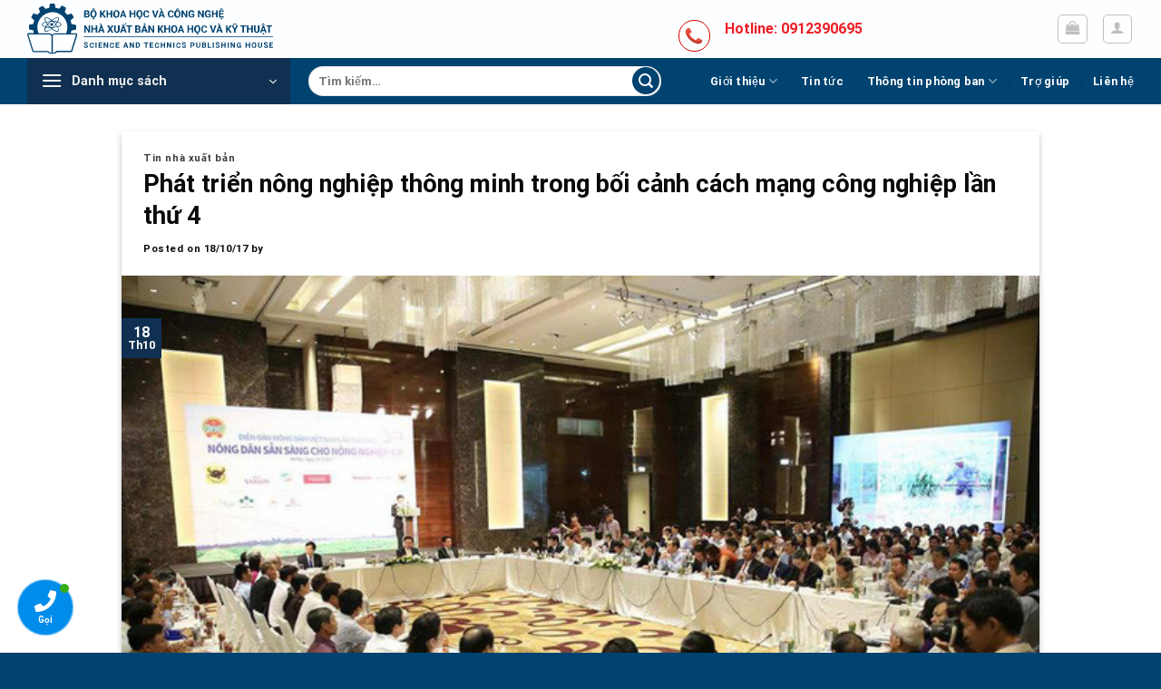

--- FILE ---
content_type: text/html; charset=UTF-8
request_url: https://nxbkhkt.com.vn/https-nxbkhkt-com-vn-phat-trien-nong-nghiep-thong-minh-trong-boi-canh-cach-mang-cong-nghiep-lan-thu-4-856-html.html
body_size: 31505
content:
<!DOCTYPE html>
<html lang="vi" class="loading-site no-js">
<head>
	<meta charset="UTF-8" />
	<link rel="profile" href="http://gmpg.org/xfn/11" />
	<link rel="pingback" href="https://nxbkhkt.com.vn/xmlrpc.php" />

	<script>(function(html){html.className = html.className.replace(/\bno-js\b/,'js')})(document.documentElement);</script>
<title>Phát triển nông nghiệp thông minh trong bối cảnh  cách mạng công nghiệp lần thứ 4 &#8211; Nhà Xuất Bản Khoa Học Và Kỹ Thuật</title>
<meta name='robots' content='max-image-preview:large' />
<meta name="viewport" content="width=device-width, initial-scale=1" /><link rel='dns-prefetch' href='//cdn.jsdelivr.net' />
<link rel='dns-prefetch' href='//use.fontawesome.com' />
<link rel='prefetch' href='https://nxbkhkt.com.vn/wp-content/themes/flatsome/assets/js/flatsome.js?ver=43f05e0ca79aa585a6aa' />
<link rel='prefetch' href='https://nxbkhkt.com.vn/wp-content/themes/flatsome/assets/js/chunk.slider.js?ver=3.17.7' />
<link rel='prefetch' href='https://nxbkhkt.com.vn/wp-content/themes/flatsome/assets/js/chunk.popups.js?ver=3.17.7' />
<link rel='prefetch' href='https://nxbkhkt.com.vn/wp-content/themes/flatsome/assets/js/chunk.tooltips.js?ver=3.17.7' />
<link rel='prefetch' href='https://nxbkhkt.com.vn/wp-content/themes/flatsome/assets/js/woocommerce.js?ver=1a392523165907adee6a' />
<link rel="alternate" type="application/rss+xml" title="Dòng thông tin Nhà Xuất Bản Khoa Học Và Kỹ Thuật &raquo;" href="https://nxbkhkt.com.vn/feed" />
<link rel="alternate" type="application/rss+xml" title="Nhà Xuất Bản Khoa Học Và Kỹ Thuật &raquo; Dòng bình luận" href="https://nxbkhkt.com.vn/comments/feed" />
<link rel="alternate" type="application/rss+xml" title="Nhà Xuất Bản Khoa Học Và Kỹ Thuật &raquo; Phát triển nông nghiệp thông minh trong bối cảnh  cách mạng công nghiệp lần thứ 4 Dòng bình luận" href="https://nxbkhkt.com.vn/https-nxbkhkt-com-vn-phat-trien-nong-nghiep-thong-minh-trong-boi-canh-cach-mang-cong-nghiep-lan-thu-4-856-html.html/feed" />
<style id='wp-block-library-inline-css' type='text/css'>
:root{--wp-admin-theme-color:#007cba;--wp-admin-theme-color--rgb:0,124,186;--wp-admin-theme-color-darker-10:#006ba1;--wp-admin-theme-color-darker-10--rgb:0,107,161;--wp-admin-theme-color-darker-20:#005a87;--wp-admin-theme-color-darker-20--rgb:0,90,135;--wp-admin-border-width-focus:2px;--wp-block-synced-color:#7a00df;--wp-block-synced-color--rgb:122,0,223;--wp-bound-block-color:#9747ff}@media (min-resolution:192dpi){:root{--wp-admin-border-width-focus:1.5px}}.wp-element-button{cursor:pointer}:root{--wp--preset--font-size--normal:16px;--wp--preset--font-size--huge:42px}:root .has-very-light-gray-background-color{background-color:#eee}:root .has-very-dark-gray-background-color{background-color:#313131}:root .has-very-light-gray-color{color:#eee}:root .has-very-dark-gray-color{color:#313131}:root .has-vivid-green-cyan-to-vivid-cyan-blue-gradient-background{background:linear-gradient(135deg,#00d084,#0693e3)}:root .has-purple-crush-gradient-background{background:linear-gradient(135deg,#34e2e4,#4721fb 50%,#ab1dfe)}:root .has-hazy-dawn-gradient-background{background:linear-gradient(135deg,#faaca8,#dad0ec)}:root .has-subdued-olive-gradient-background{background:linear-gradient(135deg,#fafae1,#67a671)}:root .has-atomic-cream-gradient-background{background:linear-gradient(135deg,#fdd79a,#004a59)}:root .has-nightshade-gradient-background{background:linear-gradient(135deg,#330968,#31cdcf)}:root .has-midnight-gradient-background{background:linear-gradient(135deg,#020381,#2874fc)}.has-regular-font-size{font-size:1em}.has-larger-font-size{font-size:2.625em}.has-normal-font-size{font-size:var(--wp--preset--font-size--normal)}.has-huge-font-size{font-size:var(--wp--preset--font-size--huge)}.has-text-align-center{text-align:center}.has-text-align-left{text-align:left}.has-text-align-right{text-align:right}#end-resizable-editor-section{display:none}.aligncenter{clear:both}.items-justified-left{justify-content:flex-start}.items-justified-center{justify-content:center}.items-justified-right{justify-content:flex-end}.items-justified-space-between{justify-content:space-between}.screen-reader-text{border:0;clip:rect(1px,1px,1px,1px);-webkit-clip-path:inset(50%);clip-path:inset(50%);height:1px;margin:-1px;overflow:hidden;padding:0;position:absolute;width:1px;word-wrap:normal!important}.screen-reader-text:focus{background-color:#ddd;clip:auto!important;-webkit-clip-path:none;clip-path:none;color:#444;display:block;font-size:1em;height:auto;left:5px;line-height:normal;padding:15px 23px 14px;text-decoration:none;top:5px;width:auto;z-index:100000}html :where(.has-border-color){border-style:solid}html :where([style*=border-top-color]){border-top-style:solid}html :where([style*=border-right-color]){border-right-style:solid}html :where([style*=border-bottom-color]){border-bottom-style:solid}html :where([style*=border-left-color]){border-left-style:solid}html :where([style*=border-width]){border-style:solid}html :where([style*=border-top-width]){border-top-style:solid}html :where([style*=border-right-width]){border-right-style:solid}html :where([style*=border-bottom-width]){border-bottom-style:solid}html :where([style*=border-left-width]){border-left-style:solid}html :where(img[class*=wp-image-]){height:auto;max-width:100%}:where(figure){margin:0 0 1em}html :where(.is-position-sticky){--wp-admin--admin-bar--position-offset:var(--wp-admin--admin-bar--height,0px)}@media screen and (max-width:600px){html :where(.is-position-sticky){--wp-admin--admin-bar--position-offset:0px}}
</style>
<style id='classic-theme-styles-inline-css' type='text/css'>
/*! This file is auto-generated */
.wp-block-button__link{color:#fff;background-color:#32373c;border-radius:9999px;box-shadow:none;text-decoration:none;padding:calc(.667em + 2px) calc(1.333em + 2px);font-size:1.125em}.wp-block-file__button{background:#32373c;color:#fff;text-decoration:none}
</style>
<link rel='stylesheet' id='contact-form-7-css' href='https://nxbkhkt.com.vn/wp-content/plugins/contact-form-7/includes/css/styles.css?ver=5.9.5' type='text/css' media='all' />
<link rel='stylesheet' id='dashicons-css' href='https://nxbkhkt.com.vn/wp-includes/css/dashicons.min.css?ver=6.5.7' type='text/css' media='all' />
<link rel='stylesheet' id='post-views-counter-frontend-css' href='https://nxbkhkt.com.vn/wp-content/plugins/post-views-counter/css/frontend.min.css?ver=1.4.7' type='text/css' media='all' />
<style id='woocommerce-inline-inline-css' type='text/css'>
.woocommerce form .form-row .required { visibility: visible; }
</style>
<link rel='stylesheet' id='contactus.css-css' href='https://nxbkhkt.com.vn/wp-content/plugins/ar-contactus/res/css/contactus.min.css?ver=2.2.4' type='text/css' media='all' />
<link rel='stylesheet' id='contactus.generated.desktop.css-css' href='https://nxbkhkt.com.vn/wp-content/plugins/ar-contactus/res/css/generated-desktop.css?ver=1755253938' type='text/css' media='all' />
<link rel='stylesheet' id='contactus.fa.css-css' href='https://use.fontawesome.com/releases/v5.8.1/css/all.css?ver=2.2.4' type='text/css' media='all' />
<link rel='stylesheet' id='flatsome-main-css' href='https://nxbkhkt.com.vn/wp-content/themes/flatsome/assets/css/flatsome.css?ver=3.17.7' type='text/css' media='all' />
<style id='flatsome-main-inline-css' type='text/css'>
@font-face {
				font-family: "fl-icons";
				font-display: block;
				src: url(https://nxbkhkt.com.vn/wp-content/themes/flatsome/assets/css/icons/fl-icons.eot?v=3.17.7);
				src:
					url(https://nxbkhkt.com.vn/wp-content/themes/flatsome/assets/css/icons/fl-icons.eot#iefix?v=3.17.7) format("embedded-opentype"),
					url(https://nxbkhkt.com.vn/wp-content/themes/flatsome/assets/css/icons/fl-icons.woff2?v=3.17.7) format("woff2"),
					url(https://nxbkhkt.com.vn/wp-content/themes/flatsome/assets/css/icons/fl-icons.ttf?v=3.17.7) format("truetype"),
					url(https://nxbkhkt.com.vn/wp-content/themes/flatsome/assets/css/icons/fl-icons.woff?v=3.17.7) format("woff"),
					url(https://nxbkhkt.com.vn/wp-content/themes/flatsome/assets/css/icons/fl-icons.svg?v=3.17.7#fl-icons) format("svg");
			}
</style>
<link rel='stylesheet' id='flatsome-shop-css' href='https://nxbkhkt.com.vn/wp-content/themes/flatsome/assets/css/flatsome-shop.css?ver=3.17.7' type='text/css' media='all' />
<link rel='stylesheet' id='flatsome-style-css' href='https://nxbkhkt.com.vn/wp-content/themes/flatsome-child/style.css?ver=3.0' type='text/css' media='all' />
<script type="text/javascript" src="https://nxbkhkt.com.vn/wp-includes/js/jquery/jquery.min.js?ver=3.7.1" id="jquery-core-js"></script>
<script type="text/javascript" src="https://nxbkhkt.com.vn/wp-content/plugins/woocommerce/assets/js/jquery-blockui/jquery.blockUI.min.js?ver=2.7.0-wc.9.1.5" id="jquery-blockui-js" data-wp-strategy="defer"></script>
<script type="text/javascript" id="wc-add-to-cart-js-extra">
/* <![CDATA[ */
var wc_add_to_cart_params = {"ajax_url":"\/wp-admin\/admin-ajax.php","wc_ajax_url":"\/?wc-ajax=%%endpoint%%","i18n_view_cart":"Xem gi\u1ecf h\u00e0ng","cart_url":"https:\/\/nxbkhkt.com.vn\/cart","is_cart":"","cart_redirect_after_add":"no"};
/* ]]> */
</script>
<script type="text/javascript" src="https://nxbkhkt.com.vn/wp-content/plugins/woocommerce/assets/js/frontend/add-to-cart.min.js?ver=9.1.5" id="wc-add-to-cart-js" defer="defer" data-wp-strategy="defer"></script>
<script type="text/javascript" src="https://nxbkhkt.com.vn/wp-content/plugins/woocommerce/assets/js/js-cookie/js.cookie.min.js?ver=2.1.4-wc.9.1.5" id="js-cookie-js" data-wp-strategy="defer"></script>
<script type="text/javascript" id="contactus-js-extra">
/* <![CDATA[ */
var arCUVars = {"url":"https:\/\/nxbkhkt.com.vn\/wp-admin\/admin-ajax.php","version":"2.2.4","_wpnonce":"<input type=\"hidden\" id=\"_wpnonce\" name=\"_wpnonce\" value=\"97e1ee7779\" \/><input type=\"hidden\" name=\"_wp_http_referer\" value=\"\/https-nxbkhkt-com-vn-phat-trien-nong-nghiep-thong-minh-trong-boi-canh-cach-mang-cong-nghiep-lan-thu-4-856-html.html\" \/>"};
/* ]]> */
</script>
<script type="text/javascript" src="https://nxbkhkt.com.vn/wp-content/plugins/ar-contactus/res/js/contactus.min.js?ver=2.2.4" id="contactus-js"></script>
<script type="text/javascript" src="https://nxbkhkt.com.vn/wp-content/plugins/ar-contactus/res/js/scripts.js?ver=2.2.4" id="contactus.scripts-js"></script>
<link rel="https://api.w.org/" href="https://nxbkhkt.com.vn/wp-json/" /><link rel="alternate" type="application/json" href="https://nxbkhkt.com.vn/wp-json/wp/v2/posts/5649" /><link rel="EditURI" type="application/rsd+xml" title="RSD" href="https://nxbkhkt.com.vn/xmlrpc.php?rsd" />
<meta name="generator" content="WordPress 6.5.7" />
<meta name="generator" content="WooCommerce 9.1.5" />
<link rel="canonical" href="https://nxbkhkt.com.vn/https-nxbkhkt-com-vn-phat-trien-nong-nghiep-thong-minh-trong-boi-canh-cach-mang-cong-nghiep-lan-thu-4-856-html.html" />
<link rel='shortlink' href='https://nxbkhkt.com.vn/?p=5649' />
<link rel="alternate" type="application/json+oembed" href="https://nxbkhkt.com.vn/wp-json/oembed/1.0/embed?url=https%3A%2F%2Fnxbkhkt.com.vn%2Fhttps-nxbkhkt-com-vn-phat-trien-nong-nghiep-thong-minh-trong-boi-canh-cach-mang-cong-nghiep-lan-thu-4-856-html.html" />
<link rel="alternate" type="text/xml+oembed" href="https://nxbkhkt.com.vn/wp-json/oembed/1.0/embed?url=https%3A%2F%2Fnxbkhkt.com.vn%2Fhttps-nxbkhkt-com-vn-phat-trien-nong-nghiep-thong-minh-trong-boi-canh-cach-mang-cong-nghiep-lan-thu-4-856-html.html&#038;format=xml" />
<!-- Analytics by WP Statistics v14.7.1 - https://wp-statistics.com/ -->
<style>.bg{opacity: 0; transition: opacity 1s; -webkit-transition: opacity 1s;} .bg-loaded{opacity: 1;}</style><link href="https://fonts.googleapis.com/css?family=IM+Fell+DW+Pica+SC" rel="stylesheet">
<!-- Google tag (gtag.js) -->
<script async src="https://www.googletagmanager.com/gtag/js?id=G-VKDBBQ2Z1K"></script>
<script>
  window.dataLayer = window.dataLayer || [];
  function gtag(){dataLayer.push(arguments);}
  gtag('js', new Date());

  gtag('config', 'G-VKDBBQ2Z1K');
</script>
	<noscript><style>.woocommerce-product-gallery{ opacity: 1 !important; }</style></noscript>
	<style id='wp-fonts-local' type='text/css'>
@font-face{font-family:Inter;font-style:normal;font-weight:300 900;font-display:fallback;src:url('https://nxbkhkt.com.vn/wp-content/plugins/woocommerce/assets/fonts/Inter-VariableFont_slnt,wght.woff2') format('woff2');font-stretch:normal;}
@font-face{font-family:Cardo;font-style:normal;font-weight:400;font-display:fallback;src:url('https://nxbkhkt.com.vn/wp-content/plugins/woocommerce/assets/fonts/cardo_normal_400.woff2') format('woff2');}
</style>
<link rel="icon" href="https://nxbkhkt.com.vn/wp-content/uploads/2022/07/cropped-Icon-Logo-NXB-Khoa-học-và-Kỹ-thuật-32x32.jpg" sizes="32x32" />
<link rel="icon" href="https://nxbkhkt.com.vn/wp-content/uploads/2022/07/cropped-Icon-Logo-NXB-Khoa-học-và-Kỹ-thuật-192x192.jpg" sizes="192x192" />
<link rel="apple-touch-icon" href="https://nxbkhkt.com.vn/wp-content/uploads/2022/07/cropped-Icon-Logo-NXB-Khoa-học-và-Kỹ-thuật-180x180.jpg" />
<meta name="msapplication-TileImage" content="https://nxbkhkt.com.vn/wp-content/uploads/2022/07/cropped-Icon-Logo-NXB-Khoa-học-và-Kỹ-thuật-270x270.jpg" />
<style id="custom-css" type="text/css">:root {--primary-color: #0f3051;}.container-width, .full-width .ubermenu-nav, .container, .row{max-width: 1250px}.row.row-collapse{max-width: 1220px}.row.row-small{max-width: 1242.5px}.row.row-large{max-width: 1280px}.sticky-add-to-cart--active, #wrapper,#main,#main.dark{background-color: #edf4fe}.header-main{height: 64px}#logo img{max-height: 64px}#logo{width:271px;}.stuck #logo img{padding:3px 0;}.header-bottom{min-height: 46px}.header-top{min-height: 30px}.transparent .header-main{height: 30px}.transparent #logo img{max-height: 30px}.has-transparent + .page-title:first-of-type,.has-transparent + #main > .page-title,.has-transparent + #main > div > .page-title,.has-transparent + #main .page-header-wrapper:first-of-type .page-title{padding-top: 80px;}.header.show-on-scroll,.stuck .header-main{height:70px!important}.stuck #logo img{max-height: 70px!important}.search-form{ width: 100%;}.header-bg-color {background-color: rgba(255,255,255,0.9)}.header-bottom {background-color: #004370}.stuck .header-main .nav > li > a{line-height: 50px }.header-bottom-nav > li > a{line-height: 16px }@media (max-width: 549px) {.header-main{height: 70px}#logo img{max-height: 70px}}.blog-wrapper{background-color: #ffffff;}/* Color */.accordion-title.active, .has-icon-bg .icon .icon-inner,.logo a, .primary.is-underline, .primary.is-link, .badge-outline .badge-inner, .nav-outline > li.active> a,.nav-outline >li.active > a, .cart-icon strong,[data-color='primary'], .is-outline.primary{color: #0f3051;}/* Color !important */[data-text-color="primary"]{color: #0f3051!important;}/* Background Color */[data-text-bg="primary"]{background-color: #0f3051;}/* Background */.scroll-to-bullets a,.featured-title, .label-new.menu-item > a:after, .nav-pagination > li > .current,.nav-pagination > li > span:hover,.nav-pagination > li > a:hover,.has-hover:hover .badge-outline .badge-inner,button[type="submit"], .button.wc-forward:not(.checkout):not(.checkout-button), .button.submit-button, .button.primary:not(.is-outline),.featured-table .title,.is-outline:hover, .has-icon:hover .icon-label,.nav-dropdown-bold .nav-column li > a:hover, .nav-dropdown.nav-dropdown-bold > li > a:hover, .nav-dropdown-bold.dark .nav-column li > a:hover, .nav-dropdown.nav-dropdown-bold.dark > li > a:hover, .header-vertical-menu__opener ,.is-outline:hover, .tagcloud a:hover,.grid-tools a, input[type='submit']:not(.is-form), .box-badge:hover .box-text, input.button.alt,.nav-box > li > a:hover,.nav-box > li.active > a,.nav-pills > li.active > a ,.current-dropdown .cart-icon strong, .cart-icon:hover strong, .nav-line-bottom > li > a:before, .nav-line-grow > li > a:before, .nav-line > li > a:before,.banner, .header-top, .slider-nav-circle .flickity-prev-next-button:hover svg, .slider-nav-circle .flickity-prev-next-button:hover .arrow, .primary.is-outline:hover, .button.primary:not(.is-outline), input[type='submit'].primary, input[type='submit'].primary, input[type='reset'].button, input[type='button'].primary, .badge-inner{background-color: #0f3051;}/* Border */.nav-vertical.nav-tabs > li.active > a,.scroll-to-bullets a.active,.nav-pagination > li > .current,.nav-pagination > li > span:hover,.nav-pagination > li > a:hover,.has-hover:hover .badge-outline .badge-inner,.accordion-title.active,.featured-table,.is-outline:hover, .tagcloud a:hover,blockquote, .has-border, .cart-icon strong:after,.cart-icon strong,.blockUI:before, .processing:before,.loading-spin, .slider-nav-circle .flickity-prev-next-button:hover svg, .slider-nav-circle .flickity-prev-next-button:hover .arrow, .primary.is-outline:hover{border-color: #0f3051}.nav-tabs > li.active > a{border-top-color: #0f3051}.widget_shopping_cart_content .blockUI.blockOverlay:before { border-left-color: #0f3051 }.woocommerce-checkout-review-order .blockUI.blockOverlay:before { border-left-color: #0f3051 }/* Fill */.slider .flickity-prev-next-button:hover svg,.slider .flickity-prev-next-button:hover .arrow{fill: #0f3051;}/* Focus */.primary:focus-visible, .submit-button:focus-visible, button[type="submit"]:focus-visible { outline-color: #0f3051!important; }/* Background Color */[data-icon-label]:after, .secondary.is-underline:hover,.secondary.is-outline:hover,.icon-label,.button.secondary:not(.is-outline),.button.alt:not(.is-outline), .badge-inner.on-sale, .button.checkout, .single_add_to_cart_button, .current .breadcrumb-step{ background-color:#dd3333; }[data-text-bg="secondary"]{background-color: #dd3333;}/* Color */.secondary.is-underline,.secondary.is-link, .secondary.is-outline,.stars a.active, .star-rating:before, .woocommerce-page .star-rating:before,.star-rating span:before, .color-secondary{color: #dd3333}/* Color !important */[data-text-color="secondary"]{color: #dd3333!important;}/* Border */.secondary.is-outline:hover{border-color:#dd3333}/* Focus */.secondary:focus-visible, .alt:focus-visible { outline-color: #dd3333!important; }.alert.is-underline:hover,.alert.is-outline:hover,.alert{background-color: #90867a}.alert.is-link, .alert.is-outline, .color-alert{color: #90867a;}/* Color !important */[data-text-color="alert"]{color: #90867a!important;}/* Background Color */[data-text-bg="alert"]{background-color: #90867a;}body{color: #0a0a0a}h1,h2,h3,h4,h5,h6,.heading-font{color: #0a0a0a;}body{font-size: 100%;}@media screen and (max-width: 549px){body{font-size: 100%;}}body{font-family: Roboto, sans-serif;}body {font-weight: 400;font-style: normal;}.nav > li > a {font-family: Roboto, sans-serif;}.mobile-sidebar-levels-2 .nav > li > ul > li > a {font-family: Roboto, sans-serif;}.nav > li > a,.mobile-sidebar-levels-2 .nav > li > ul > li > a {font-weight: 700;font-style: normal;}h1,h2,h3,h4,h5,h6,.heading-font, .off-canvas-center .nav-sidebar.nav-vertical > li > a{font-family: Roboto, sans-serif;}h1,h2,h3,h4,h5,h6,.heading-font,.banner h1,.banner h2 {font-weight: 700;font-style: normal;}.alt-font{font-family: Roboto, sans-serif;}.alt-font {font-weight: 400!important;font-style: normal!important;}.breadcrumbs{text-transform: none;}button,.button{text-transform: none;}.nav > li > a, .links > li > a{text-transform: none;}.section-title span{text-transform: none;}h3.widget-title,span.widget-title{text-transform: none;}.header:not(.transparent) .header-bottom-nav.nav > li > a{color: #ffffff;}.header:not(.transparent) .header-bottom-nav.nav > li > a:hover,.header:not(.transparent) .header-bottom-nav.nav > li.active > a,.header:not(.transparent) .header-bottom-nav.nav > li.current > a,.header:not(.transparent) .header-bottom-nav.nav > li > a.active,.header:not(.transparent) .header-bottom-nav.nav > li > a.current{color: #ffffff;}.header-bottom-nav.nav-line-bottom > li > a:before,.header-bottom-nav.nav-line-grow > li > a:before,.header-bottom-nav.nav-line > li > a:before,.header-bottom-nav.nav-box > li > a:hover,.header-bottom-nav.nav-box > li.active > a,.header-bottom-nav.nav-pills > li > a:hover,.header-bottom-nav.nav-pills > li.active > a{color:#FFF!important;background-color: #ffffff;}a{color: #0a0a0a;}input[type='submit'], input[type="button"], button:not(.icon), .button:not(.icon){border-radius: 50px!important}@media screen and (min-width: 550px){.products .box-vertical .box-image{min-width: 247px!important;width: 247px!important;}}.absolute-footer, html{background-color: #004370}.header-vertical-menu__opener{height: 51px}.header-vertical-menu__opener {width: 290px}.header-vertical-menu__fly-out {width: 290px}.nav-vertical-fly-out > li + li {border-top-width: 1px; border-top-style: solid;}/* Custom CSS */button i, .button i {top: 0}.truong11>.col-inner {display: flex;}.header-vertical-menu__fly-out .nav-top-link {font-size: 1em; line-height: 1.89em}.header-vertical-menu__fly-out .nav-vertical-fly-out>li.menu-item>a {padding: 10px 0}p.truong {margin-right: 5px;}.san-pham .img-inner.dark {border-radius: 4px;}h5.post-title.is-large {max-height: 40px;height: inherit!important;}.is-divider.small {display: none;}button.single_add_to_cart_button.button.alt {border-radius: 4px;background: white;color: #fd0000;border: 1px solid #fd0000;text-transform: none;font-weight: normal;}button.button.buy_now_button {background: red;border-radius: 4px;font-weight: normal;text-transform: none;}input.button.is-form {border-radius: 10px!important;width: 35px;}.term-description {background: white;}.checkout-page-title.page-title {background: white;margin-bottom: 20px;padding-bottom: 10px;}a.button.primary.is-small.lowercase {background: #3db500;}.products.row.row-small.large-columns-4.medium-columns-3.small-columns-2.equalize-box {background: white;border-radius: 5px;padding: 10px;}.shop-page-title.category-page-title.page-title {background: white;padding: 0px 0px 20px 0px;}a.account-link.account-login.icon.primary.button.round.is-small {border-color: #004370;background: white;color: #004370;}td.product-remove {width: 20px;padding: 10px !important;}.shop_table .cart_item td {padding: 10px !important;}th.product-name {border-width: 0px !important;font-size: 18px;}.cart-container.container.page-wrapper.page-checkout {background: white;border-radius: 5px;margin-bottom: 15px;}.menu-danh-muc-san-pham-container {background: #ffffff;border-radius: 5px;padding: 10px;font-size: 14px;padding: 10px 0 10px 15px;}aside#devvn_woocommerce_price_list_filter-2 {background: #ffffff;border-radius: 5px;padding: 10px;font-size: 14px;padding: 10px 0 10px 15px;}.term-description {background: white;border-radius: 5px;margin-bottom: 20px;}img.attachment-woocommerce_thumbnail.size-woocommerce_thumbnail {border-radius: 8px;}@media only screen and (max-width: 1180px) {.tp-vertical-menu-wrap {background: #02365b;width: 75%;}.tp-vertical-menu-container {height: 315px !important;}.tabbet {font-size: 12px !important;}}.trang-chu h5.post-title.is-large {height: 20px;overflow-y: hidden;}.col-inner>.img:not(:last-child), .col>.img:not(:last-child) {margin-bottom: 0.5em;}img.wp-post-image.skip-lazy {border-radius: 4px;}td {color: #000;}th, td {text-align: left;border-bottom: 0px solid #000000 !important;line-height: 1.0;font-size: .9em;padding: 10px 0px !important;}.fa, .fab, .fad, .fal, .far, .fas {-webkit-font-smoothing: antialiased;display: inline-block;font-style: normal;font-variant: normal;text-rendering: auto;line-height: 1;font-size: 13px;color: #585858;}.woof_container_inner.woof_container_inner_tcgi {border: 1px solid #757575;padding: 15px;background: white;}p.woocommerce-result-count.hide-for-medium {display: none;}a.checkout-button.button.alt.wc-forward {background: #ca0404;border-radius: 4px;}button.button.primary.mt-0.pull-left.small {background: #ca0404;border-radius: 4px;}.nav-dropdown .menu-item-has-children>a, .nav-dropdown .title>a, .nav-dropdown .nav-dropdown-col>a {text-transform: none;font-size: 16px;font-weight: bold;color: #000;}.nav>li>a, .nav-dropdown>li>a, .nav-column>li>a, .nav-vertical-fly-out>li>a {color: rgb(0 0 0);transition: all .2s;}.row-xsmall>.flickity-viewport>.flickity-slider>.col, .row-xsmall>.col {padding: 0 2px 22px;margin-bottom: 0;}.menu-image-title-after.menu-image-not-hovered img, .menu-image-hovered.menu-image-title-after .menu-image-hover-wrapper, .menu-image-title-before.menu-image-title {padding-right: 0px;}img.menu-image.menu-image-title-after {width: 20px;}.installment {position: absolute;bottom: 60px;display: none;}.sach-hay p.box-excerpt.is-small {bottom: 62px;position: absolute;font-size: 13px; display: none !important;}.product-small p.box-excerpt.is-small {display: none;}th, td {padding: 16px 0px;text-align: left;border-bottom: 1px solid #ececec;line-height: 1.3;font-size: .9em;}pre, blockquote, form, figure, p, dl, ul, ol {margin-bottom: 0.3em;}@media only screen and (max-width: 2480px) and (min-width: 1120px){.tp-vertical-menu-wrap {width: 66.4%;}}.trang-chu .box.box-vertical.box-text-bottom.box-blog-post.has-hover {border-bottom: 1px solid #efefef;margin-bottom: 0px;padding-bottom: 13px;width: 100%;clear: both;float: left;}.tp-vertical-menu-wrap .tp-vertical-menu-container > ul > li.menu-item > a {padding: 10.3px 10px;display: block;}.tp-vertical-menu-wrap .tp-vertical-menu-title-wrap {padding: 11px 15px;cursor: pointer;}a.header-cart-link.icon.primary.button.round.is-small {background: #004370;}ul.menu>li>a, ul.menu>li>span:first-child, .widget>ul>li>a, .widget>ul>li>span:first-child {display: inline-block;padding: 8.5px 0;-webkit-box-flex: 1;flex: 1;color: #5e5e5e;}.badge-inner.secondary.on-sale {display: none;}.trang-chu .image-cover {border-radius: 4px;}.col, .gallery-item, .columns {position: relative;margin: 0;padding: 0 15px 15px;width: 100%;}.box-blog-post .is-divider {margin-top: 0.5em;margin-bottom: 0.5em;height: 2px;display: none;}.uppercase, h6, th, span.widget-title {line-height: 1.05;text-transform: none;}.widget .is-divider {margin-top: 0.66em;max-width: 430px;height: 1px;}.secondary.is-underline, .secondary.is-link, .secondary.is-outline, .stars a.active, .star-rating:before, .woocommerce-page .star-rating:before, .star-rating span:before, .color-secondary {color: #ffb400;}span.amount {white-space: nowrap;color: #d50000;font-weight: bold;}.vi-right-link.pull-right {padding-top: 12px;font-size: 15px;}p.name.product-title.woocommerce-loop-product__title {min-height: 40px;height: inherit!important;font-weight: bold;}.anh-1 .img-inner.dark {border-radius: 4px;}#mega-menu-wrap {width: 80%;background: #02365b;position: relative;}.nav-uppercase>li>a {letter-spacing: .02em;text-transform: none;}.nav > li > a {font-weight: normal;}#mega_menu {position: absolute;top: 100%;margin-top: 0;left: 0;width: 100%;padding: 0;background: #02365b;border: 1px solid #02365b;border-top: none;}/* sangtaosacviet.com - code 1 */.vi-header {border-bottom: solid 1px #f0f0f0;}.vi-left-title {width: auto;background: #0056a8;color: #fff;padding: 3px 10px;font-size: 18px;position: relative;margin: 0;}.pull-left {float: left;}.pull-left {margin-left: 0 !important;}.vi-left-title a {color: #fff;}.vi-left-title:after {border: 17px solid transparent;border-left-color: #0056a8;border-bottom-color: #0056a8;position: absolute;top: 0;left: 100%;content: "";}.pull-right {float: right;}.pull-right {margin-right: 0 !important;}.vi-right-link a:first-child {margin-left: 0;}.vi-right-link a {color: #555;font-size: 14px;margin-left: 15px;}.vi-right-link a.vi-more, .vi-right-link a:hover {color: #0056a8;}.vi-right-link a.vi-more:after {content: "f101";font-family: FontAwesome;margin-left: 4px;}/* sangtaosacviet.com - code 2 */.vi-left-title-1:after {border: 17px solid transparent;position: absolute;top: 0;left: 100%;content: "";}.vi-left-title-1 {width: auto;background: #004370;color: #fff;padding: 10px 15px;font-size: 16px;position: relative;margin: 0;height: 48px;border-radius: 5px 0px 0px 0px;font-weight: normal;}.vi-left-title-1 a {color: #fff;}/* sangtaosacviet.com - code 3 */#stsv-02 h3.tde {text-align: center;margin: 45px 0;font-size: 16px;line-height: 20px;text-transform: uppercase;}#stsv-02 h3.tde span {background: #8CC63F;height: 50px;line-height: 50px;padding: 0px 20px;color: white;position: relative;display: inline-block;margin: 0;z-index: 45;border-radius: 10px 10px 0px 0px;border: 1px solid #8bb54b;}#stsv-02 h3.tde :before,#stsv-02 h3.tde :after {content: "";background: url(https://sangtaosacviet.com/wp-content/uploads/2017/09/hd-stsv.png);width: 87px;height: 50px;position: absolute;top: 19px;z-index: -1;}#stsv-02 h3.tde :before {left: -44px;}#stsv-02 h3.tde :after {transform: rotateY(180deg);right: -44px !important;}/* sangtaosacviet.com - code 4 */.vi-left-title-2:after {border: 17px solid transparent;border-left-color: #0056a8;position: absolute;top: 0;left: 100%;content: "";}.vi-left-title-2 {width: auto;background: #0056a8;color: #fff;padding: 3px 10px;font-size: 18px;position: relative;margin: 0;}.vi-left-title-2 a {color: #fff;}/* sangtaosacviet.com - code 5 */.box-title-new {position: relative;margin: 50px 0; text-align: center;}.box-title-new .box-title-name-new {font-size: 24px;font-weight: 900;text-transform: uppercase;color: #fff; background: #00AA46;display: inline-block;vertical-align: top;position: relative;z-index: 1;padding: 10px 20px; marrgin-bottom: 20px; border-radius: 15px;}.box-title-new .box-title-name-new:before {content: "";position: absolute;border-top: 10px solid #00aa46;border-left: 15px solid transparent;border-bottom: 7px solid transparent;border-right: 15px solid transparent; left: calc(50% - 40px);bottom: -25px;width: 50px;}.box-title-new .box-title-name-new:after {content: "";position: absolute;z-index: 2;bottom: -18px;height: 9px;width: 200px;left: calc(50% - 100px);border-top: 2px solid #00aa46;}/* sangtaosacviet.com - code new */div#nz-div {border-bottom: 2px solid red;margin-bottom: 40px;display: block;}#nz-div h3.tde {margin: 0;font-size: 16px;line-height: 20px;display: inline-block;text-transform: uppercase;}#nz-div h3.tde :after {content: "";width: 0;height: 0;border-top: 40px solid transparent;border-left: 20px solid #EA3A3C;border-bottom: 0px solid transparent;border-right: 0 solid transparent;position: absolute;top: 0px;right: -20px;}#nz-div h3.tde span {background: #EA3A3C;padding: 10px 20px 8px 20px;color: white;position: relative;display: inline-block;margin: 0;}.sub-cat {display: inline-block;margin: 0;line-height: 45px;margin-left: 100px;float: right;}/* 2========================= */#nz-div-2 h3.tde :after {content: "";width: 0;height: 0;border-top: 19px solid transparent;border-left: 15px solid #EA3A3C;border-bottom: 19px solid transparent;border-right: 0 solid transparent;position: absolute;top: 0px;right: -15px;}#nz-div-2 h3.tde span {background: #EA3A3C;padding: 10px 20px 8px 20px;color: white;position: relative;display: inline-block;margin: 0;}#nz-div-2 h3.tde {margin: 15px 0;font-size: 16px;line-height: 20px;text-transform: uppercase;}#nz-div-2 hr {margin: -34px 0px 54px 0px;border: 1px solid red;}/* 3========================= */#nz-div-3 h3.tde span {background: #EA3A3C;padding: 10px 20px 8px 20px;color: white;position: relative;display: inline-block;margin: 0;border-radius: 23px 23px 0px 0px;}#nz-div-3 h3.tde {margin: 15px 0;border-bottom: 2px solid #ea3a3c;font-size: 16px;line-height: 20px;text-transform: uppercase;}/* 4========================= */#nz-div-4 h3.tde :after {content: "";width: 0;height: 0;border-top: 40px solid transparent;border-left: 20px solid #EA3A3C;border-bottom: 0px solid transparent;border-right: 0 solid transparent;position: absolute;top: 0px;right: -20px;}#nz-div-4 h3.tde :before {content: "";width: 0;height: 0;border-width: 40px 20px 0px 0px;border-style: solid;border-color: transparent;border-right-color: #EA3A3C;position: absolute;top: 0px;left: -20px;}#nz-div-4 h3.tde span {background: #EA3A3C;padding: 10px 20px 8px 20px;color: white;position: relative;display: inline-block;margin: 0;}#nz-div-4 h3.tde {text-align: center;margin: 45px 0;border-bottom: 2px solid #ea3a3c;font-size: 16px;line-height: 20px;text-transform: uppercase;}/* 5========================= */#nz-div-5 {text-align: center;}#nz-div-5 h3.tde {display: inline-block;background: #ea3a3c;color: white;height: 50px;line-height: 50px;padding: 0 30px;width: auto;}#nz-div-5 h3.tde span:before {content: '';background: url(https://web.ncnncn.com/wp-content/uploads/2017/06/bgh1l.png);width: 80px;height: 70px;z-index: -1; }/* ======================================= */.title-comm {color: #fff;font-size: 18px;position: relative;margin-top: 30px;margin-bottom: 30px;font-weight: 700;background-color: #fff;text-align: center;}h3.title-comm:before {content: '';position: absolute;top: 50%;left: 0;right: 0;margin-top: 0;border-top: 2px solid #d0d2d3;z-index: 1;display: block;}.title-comm .title-holder {min-width: 350px;height: 45px;background-color: #56bbe7;height: auto;line-height: 45px;padding: 0px 20px;position: relative;z-index: 2;text-align: center;display: inline-block;min-width: 280px;}.title-holder:before {content: "";position: absolute;right: -15px;border-width: 0px;bottom: 0px;border-style: solid;border-color: #5c9efe transparent;display: block;width: 0;height: 0;border-top: 23px solid transparent;border-bottom: 22px solid transparent;border-left: 15px solid #56bbe7;}.title-holder:after {content: "";position: absolute;left: -15px;border-width: 0px;bottom: 0px;border-style: solid;border-color: #5c9efe transparent;display: block;width: 0;height: 0;border-top: 23px solid transparent;border-bottom: 22px solid transparent;border-right: 15px solid #56bbe7;}@media only screen and (max-width: 2480px) and (min-width: 1120px){p#billing_last_name_field {width: 49%;margin-right: 5px;} .ppocta-ft-fix {display: none !important;}p#billing_address_1_field {width: 100%;}p#billing_address_2_field {width: 50%;}p#billing_city_field {width: 49%;margin-right: 5px;}p#billing_phone_field {width: 50%;}p#billing_state_field {width: 50%;}p#billing_email_field {width: 49%;margin-right: 5px;}}p.form-row-first {margin-right: 5px !important;}.woocommerce-billing-fields__field-wrapper {display: flex;width: auto !important;flex-wrap: wrap;}td.product-price {width: 70px;}#billing_address_2_field>label, #shipping_address_2_field>label {width: 165px !important;opacity: 1;overflow: hidden;white-space: nowrap; display: block;}.header-bottom .flex-col.hide-for-medium.flex-left {max-width: 310px}.header-bottom .flex-col.hide-for-medium.flex-center {min-width: 400px;}input#woocommerce-product-search-field-1, input#woocommerce-product-search-field-0 {background: white;}.searchform .button.icon i {color: white;background: #004370;padding: 6px;border-radius: 100%;width: 30px;height: 30px;top: -1px;}.searchform-wrapper.form-flat .flex-col:last-of-type {margin-left: -3.3em;}.link-san-tmdt .link-item {display: inline-block;width: 40px;border-radius: 50%;overflow: hidden;margin-right: 8px;}.single .main-product del bdi:before {content: "Giá bìa";display: block;color: #333;font-size: 16px;margin-bottom: 10px;}.single .main-product ins bdi:before, .single .main-product bdi:before{content: "Giá bán";display: block;color: #333;font-size: 16px;margin-bottom: 10px;}.single .main-product del, .single ins {display: inline-block;margin-right: 20px;min-width: 100px;}.main-product .price-wrapper .price {padding: 10px 20px;background: #ffecd9;border-radius: 6px;margin-bottom: 20px;border: 1px dashed #efa964;}.main-product .link-san-tmdt:before {content: "Hoặc mua tại:";line-height: 40px;margin-right: 20px;float: left;font-size: 16px;font-weight: bold;}ul.tabs.wc-tabs.product-tabs.small-nav-collapse.nav.nav-uppercase.nav-line.nav-left {font-size: 1.5em;}.tabs .active a {font-weight: bold;}li#tab-title-reviews {margin-left: 20px;}#menu-danh-muc-san-pham {max-height: 480px;overflow-y: auto;overflow-x: clip;}.tac-gia .col-inner, .tac-gia .box {border-radius: 6px;}.tac-gia .product-title a.woocommerce-LoopProduct-link.woocommerce-loop-product__link {display: -webkit-box;-webkit-box-orient: vertical;-webkit-line-clamp: 3;overflow: hidden;}/* Custom CSS Tablet */@media (max-width: 849px){.header-block-block-1 {width: 400px;}img.menu-image.menu-image-title-after {width: 10px !important;}#wide-nav>.flex-row>.flex-left {width: 25%;max-width: 265px;margin-right: 15px;font-size: 10px;}p.from_the_blog_excerpt {height: 140px;overflow-y: hidden;}.trang-chu h5.post-title.is-large {height: 20px;overflow-y: hidden;}.trang-chu p.from_the_blog_excerpt {height: 26px;overflow-y: hidden;}.row-xsmall>.flickity-viewport>.flickity-slider>.col, .row-xsmall>.col {padding: 0 2px 2px;margin-bottom: 0;}.quantity.buttons_added.form-flat {width: 100%;margin-bottom: 10px;}input.input-text.qty.text {width: 100%!important;max-width: unset;}input.button.is-form {width: 137px;}button.single_add_to_cart_button.button.alt {width: calc(100%/2 - 0.8em); white-space: nowrap;}button.button.buy_now_button {width: calc(100%/2 - .8em);margin-right: 0;}form.cart {text-align: center;}.single .main-product del, .single ins {display: inline-block;margin: 0 5px;min-width: 100px;}.main-product .price-wrapper .price {padding: 10px 10px;background: #ffecd9;border-radius: 6px;margin-bottom: 20px;border: 1px dashed #efa964;}}/* Custom CSS Mobile */@media (max-width: 549px){a.account-link-mobile.icon.button.round.is-outline.is-small {border: 1px solid #103774;}.button.icon.is-small {border-width: 1px;border: 1px solid #103774;}.button.icon.is-small i {top: -1px;color: #103774;}.flex-col.hide-for-medium.flex-left {display: none !important;}.mobi-1 .installment {position: absolute;bottom: 60px;display: none;}.flex-col.medium-text-center {margin-bottom: -20px;}td.product-thumbnail {min-width: 60px;max-width: 90px;width: 79px;padding-right: 10px !important;}p#billing_last_name_field { width: 100%;} p#billing_address_1_field {width: 100%;}p#billing_address_2_field { width: 100%;}p#billing_city_field {width: 100%;}p#billing_phone_field {width: 100%;}p#billing_state_field {width: 100%;}p#billing_email_field {width: 100%;} @media screen and (max-width: 549px){ .box-vertical .box-image {width: 30% !important;min-width: 100px;padding: 5px;}.box-vertical .box-image {width: 30% !important;} .box-list-view .box .box-image, .box-list-view .box .box-text, .box-vertical .box-image, .box-vertical .box-text {direction: ltr;display: table-cell;vertical-align: middle;}}input#woocommerce-product-search-field-1 {background: white;}i.icon-shopping-basket {color: white !important;}.home1 .section-content {z-index: 1;background: white;}}.label-new.menu-item > a:after{content:"New";}.label-hot.menu-item > a:after{content:"Hot";}.label-sale.menu-item > a:after{content:"Sale";}.label-popular.menu-item > a:after{content:"Popular";}</style><style id="kirki-inline-styles">/* cyrillic-ext */
@font-face {
  font-family: 'Roboto';
  font-style: normal;
  font-weight: 400;
  font-stretch: normal;
  font-display: swap;
  src: url(https://nxbkhkt.com.vn/wp-content/fonts/roboto/font) format('woff');
  unicode-range: U+0460-052F, U+1C80-1C8A, U+20B4, U+2DE0-2DFF, U+A640-A69F, U+FE2E-FE2F;
}
/* cyrillic */
@font-face {
  font-family: 'Roboto';
  font-style: normal;
  font-weight: 400;
  font-stretch: normal;
  font-display: swap;
  src: url(https://nxbkhkt.com.vn/wp-content/fonts/roboto/font) format('woff');
  unicode-range: U+0301, U+0400-045F, U+0490-0491, U+04B0-04B1, U+2116;
}
/* greek-ext */
@font-face {
  font-family: 'Roboto';
  font-style: normal;
  font-weight: 400;
  font-stretch: normal;
  font-display: swap;
  src: url(https://nxbkhkt.com.vn/wp-content/fonts/roboto/font) format('woff');
  unicode-range: U+1F00-1FFF;
}
/* greek */
@font-face {
  font-family: 'Roboto';
  font-style: normal;
  font-weight: 400;
  font-stretch: normal;
  font-display: swap;
  src: url(https://nxbkhkt.com.vn/wp-content/fonts/roboto/font) format('woff');
  unicode-range: U+0370-0377, U+037A-037F, U+0384-038A, U+038C, U+038E-03A1, U+03A3-03FF;
}
/* math */
@font-face {
  font-family: 'Roboto';
  font-style: normal;
  font-weight: 400;
  font-stretch: normal;
  font-display: swap;
  src: url(https://nxbkhkt.com.vn/wp-content/fonts/roboto/font) format('woff');
  unicode-range: U+0302-0303, U+0305, U+0307-0308, U+0310, U+0312, U+0315, U+031A, U+0326-0327, U+032C, U+032F-0330, U+0332-0333, U+0338, U+033A, U+0346, U+034D, U+0391-03A1, U+03A3-03A9, U+03B1-03C9, U+03D1, U+03D5-03D6, U+03F0-03F1, U+03F4-03F5, U+2016-2017, U+2034-2038, U+203C, U+2040, U+2043, U+2047, U+2050, U+2057, U+205F, U+2070-2071, U+2074-208E, U+2090-209C, U+20D0-20DC, U+20E1, U+20E5-20EF, U+2100-2112, U+2114-2115, U+2117-2121, U+2123-214F, U+2190, U+2192, U+2194-21AE, U+21B0-21E5, U+21F1-21F2, U+21F4-2211, U+2213-2214, U+2216-22FF, U+2308-230B, U+2310, U+2319, U+231C-2321, U+2336-237A, U+237C, U+2395, U+239B-23B7, U+23D0, U+23DC-23E1, U+2474-2475, U+25AF, U+25B3, U+25B7, U+25BD, U+25C1, U+25CA, U+25CC, U+25FB, U+266D-266F, U+27C0-27FF, U+2900-2AFF, U+2B0E-2B11, U+2B30-2B4C, U+2BFE, U+3030, U+FF5B, U+FF5D, U+1D400-1D7FF, U+1EE00-1EEFF;
}
/* symbols */
@font-face {
  font-family: 'Roboto';
  font-style: normal;
  font-weight: 400;
  font-stretch: normal;
  font-display: swap;
  src: url(https://nxbkhkt.com.vn/wp-content/fonts/roboto/font) format('woff');
  unicode-range: U+0001-000C, U+000E-001F, U+007F-009F, U+20DD-20E0, U+20E2-20E4, U+2150-218F, U+2190, U+2192, U+2194-2199, U+21AF, U+21E6-21F0, U+21F3, U+2218-2219, U+2299, U+22C4-22C6, U+2300-243F, U+2440-244A, U+2460-24FF, U+25A0-27BF, U+2800-28FF, U+2921-2922, U+2981, U+29BF, U+29EB, U+2B00-2BFF, U+4DC0-4DFF, U+FFF9-FFFB, U+10140-1018E, U+10190-1019C, U+101A0, U+101D0-101FD, U+102E0-102FB, U+10E60-10E7E, U+1D2C0-1D2D3, U+1D2E0-1D37F, U+1F000-1F0FF, U+1F100-1F1AD, U+1F1E6-1F1FF, U+1F30D-1F30F, U+1F315, U+1F31C, U+1F31E, U+1F320-1F32C, U+1F336, U+1F378, U+1F37D, U+1F382, U+1F393-1F39F, U+1F3A7-1F3A8, U+1F3AC-1F3AF, U+1F3C2, U+1F3C4-1F3C6, U+1F3CA-1F3CE, U+1F3D4-1F3E0, U+1F3ED, U+1F3F1-1F3F3, U+1F3F5-1F3F7, U+1F408, U+1F415, U+1F41F, U+1F426, U+1F43F, U+1F441-1F442, U+1F444, U+1F446-1F449, U+1F44C-1F44E, U+1F453, U+1F46A, U+1F47D, U+1F4A3, U+1F4B0, U+1F4B3, U+1F4B9, U+1F4BB, U+1F4BF, U+1F4C8-1F4CB, U+1F4D6, U+1F4DA, U+1F4DF, U+1F4E3-1F4E6, U+1F4EA-1F4ED, U+1F4F7, U+1F4F9-1F4FB, U+1F4FD-1F4FE, U+1F503, U+1F507-1F50B, U+1F50D, U+1F512-1F513, U+1F53E-1F54A, U+1F54F-1F5FA, U+1F610, U+1F650-1F67F, U+1F687, U+1F68D, U+1F691, U+1F694, U+1F698, U+1F6AD, U+1F6B2, U+1F6B9-1F6BA, U+1F6BC, U+1F6C6-1F6CF, U+1F6D3-1F6D7, U+1F6E0-1F6EA, U+1F6F0-1F6F3, U+1F6F7-1F6FC, U+1F700-1F7FF, U+1F800-1F80B, U+1F810-1F847, U+1F850-1F859, U+1F860-1F887, U+1F890-1F8AD, U+1F8B0-1F8BB, U+1F8C0-1F8C1, U+1F900-1F90B, U+1F93B, U+1F946, U+1F984, U+1F996, U+1F9E9, U+1FA00-1FA6F, U+1FA70-1FA7C, U+1FA80-1FA89, U+1FA8F-1FAC6, U+1FACE-1FADC, U+1FADF-1FAE9, U+1FAF0-1FAF8, U+1FB00-1FBFF;
}
/* vietnamese */
@font-face {
  font-family: 'Roboto';
  font-style: normal;
  font-weight: 400;
  font-stretch: normal;
  font-display: swap;
  src: url(https://nxbkhkt.com.vn/wp-content/fonts/roboto/font) format('woff');
  unicode-range: U+0102-0103, U+0110-0111, U+0128-0129, U+0168-0169, U+01A0-01A1, U+01AF-01B0, U+0300-0301, U+0303-0304, U+0308-0309, U+0323, U+0329, U+1EA0-1EF9, U+20AB;
}
/* latin-ext */
@font-face {
  font-family: 'Roboto';
  font-style: normal;
  font-weight: 400;
  font-stretch: normal;
  font-display: swap;
  src: url(https://nxbkhkt.com.vn/wp-content/fonts/roboto/font) format('woff');
  unicode-range: U+0100-02BA, U+02BD-02C5, U+02C7-02CC, U+02CE-02D7, U+02DD-02FF, U+0304, U+0308, U+0329, U+1D00-1DBF, U+1E00-1E9F, U+1EF2-1EFF, U+2020, U+20A0-20AB, U+20AD-20C0, U+2113, U+2C60-2C7F, U+A720-A7FF;
}
/* latin */
@font-face {
  font-family: 'Roboto';
  font-style: normal;
  font-weight: 400;
  font-stretch: normal;
  font-display: swap;
  src: url(https://nxbkhkt.com.vn/wp-content/fonts/roboto/font) format('woff');
  unicode-range: U+0000-00FF, U+0131, U+0152-0153, U+02BB-02BC, U+02C6, U+02DA, U+02DC, U+0304, U+0308, U+0329, U+2000-206F, U+20AC, U+2122, U+2191, U+2193, U+2212, U+2215, U+FEFF, U+FFFD;
}
/* cyrillic-ext */
@font-face {
  font-family: 'Roboto';
  font-style: normal;
  font-weight: 700;
  font-stretch: normal;
  font-display: swap;
  src: url(https://nxbkhkt.com.vn/wp-content/fonts/roboto/font) format('woff');
  unicode-range: U+0460-052F, U+1C80-1C8A, U+20B4, U+2DE0-2DFF, U+A640-A69F, U+FE2E-FE2F;
}
/* cyrillic */
@font-face {
  font-family: 'Roboto';
  font-style: normal;
  font-weight: 700;
  font-stretch: normal;
  font-display: swap;
  src: url(https://nxbkhkt.com.vn/wp-content/fonts/roboto/font) format('woff');
  unicode-range: U+0301, U+0400-045F, U+0490-0491, U+04B0-04B1, U+2116;
}
/* greek-ext */
@font-face {
  font-family: 'Roboto';
  font-style: normal;
  font-weight: 700;
  font-stretch: normal;
  font-display: swap;
  src: url(https://nxbkhkt.com.vn/wp-content/fonts/roboto/font) format('woff');
  unicode-range: U+1F00-1FFF;
}
/* greek */
@font-face {
  font-family: 'Roboto';
  font-style: normal;
  font-weight: 700;
  font-stretch: normal;
  font-display: swap;
  src: url(https://nxbkhkt.com.vn/wp-content/fonts/roboto/font) format('woff');
  unicode-range: U+0370-0377, U+037A-037F, U+0384-038A, U+038C, U+038E-03A1, U+03A3-03FF;
}
/* math */
@font-face {
  font-family: 'Roboto';
  font-style: normal;
  font-weight: 700;
  font-stretch: normal;
  font-display: swap;
  src: url(https://nxbkhkt.com.vn/wp-content/fonts/roboto/font) format('woff');
  unicode-range: U+0302-0303, U+0305, U+0307-0308, U+0310, U+0312, U+0315, U+031A, U+0326-0327, U+032C, U+032F-0330, U+0332-0333, U+0338, U+033A, U+0346, U+034D, U+0391-03A1, U+03A3-03A9, U+03B1-03C9, U+03D1, U+03D5-03D6, U+03F0-03F1, U+03F4-03F5, U+2016-2017, U+2034-2038, U+203C, U+2040, U+2043, U+2047, U+2050, U+2057, U+205F, U+2070-2071, U+2074-208E, U+2090-209C, U+20D0-20DC, U+20E1, U+20E5-20EF, U+2100-2112, U+2114-2115, U+2117-2121, U+2123-214F, U+2190, U+2192, U+2194-21AE, U+21B0-21E5, U+21F1-21F2, U+21F4-2211, U+2213-2214, U+2216-22FF, U+2308-230B, U+2310, U+2319, U+231C-2321, U+2336-237A, U+237C, U+2395, U+239B-23B7, U+23D0, U+23DC-23E1, U+2474-2475, U+25AF, U+25B3, U+25B7, U+25BD, U+25C1, U+25CA, U+25CC, U+25FB, U+266D-266F, U+27C0-27FF, U+2900-2AFF, U+2B0E-2B11, U+2B30-2B4C, U+2BFE, U+3030, U+FF5B, U+FF5D, U+1D400-1D7FF, U+1EE00-1EEFF;
}
/* symbols */
@font-face {
  font-family: 'Roboto';
  font-style: normal;
  font-weight: 700;
  font-stretch: normal;
  font-display: swap;
  src: url(https://nxbkhkt.com.vn/wp-content/fonts/roboto/font) format('woff');
  unicode-range: U+0001-000C, U+000E-001F, U+007F-009F, U+20DD-20E0, U+20E2-20E4, U+2150-218F, U+2190, U+2192, U+2194-2199, U+21AF, U+21E6-21F0, U+21F3, U+2218-2219, U+2299, U+22C4-22C6, U+2300-243F, U+2440-244A, U+2460-24FF, U+25A0-27BF, U+2800-28FF, U+2921-2922, U+2981, U+29BF, U+29EB, U+2B00-2BFF, U+4DC0-4DFF, U+FFF9-FFFB, U+10140-1018E, U+10190-1019C, U+101A0, U+101D0-101FD, U+102E0-102FB, U+10E60-10E7E, U+1D2C0-1D2D3, U+1D2E0-1D37F, U+1F000-1F0FF, U+1F100-1F1AD, U+1F1E6-1F1FF, U+1F30D-1F30F, U+1F315, U+1F31C, U+1F31E, U+1F320-1F32C, U+1F336, U+1F378, U+1F37D, U+1F382, U+1F393-1F39F, U+1F3A7-1F3A8, U+1F3AC-1F3AF, U+1F3C2, U+1F3C4-1F3C6, U+1F3CA-1F3CE, U+1F3D4-1F3E0, U+1F3ED, U+1F3F1-1F3F3, U+1F3F5-1F3F7, U+1F408, U+1F415, U+1F41F, U+1F426, U+1F43F, U+1F441-1F442, U+1F444, U+1F446-1F449, U+1F44C-1F44E, U+1F453, U+1F46A, U+1F47D, U+1F4A3, U+1F4B0, U+1F4B3, U+1F4B9, U+1F4BB, U+1F4BF, U+1F4C8-1F4CB, U+1F4D6, U+1F4DA, U+1F4DF, U+1F4E3-1F4E6, U+1F4EA-1F4ED, U+1F4F7, U+1F4F9-1F4FB, U+1F4FD-1F4FE, U+1F503, U+1F507-1F50B, U+1F50D, U+1F512-1F513, U+1F53E-1F54A, U+1F54F-1F5FA, U+1F610, U+1F650-1F67F, U+1F687, U+1F68D, U+1F691, U+1F694, U+1F698, U+1F6AD, U+1F6B2, U+1F6B9-1F6BA, U+1F6BC, U+1F6C6-1F6CF, U+1F6D3-1F6D7, U+1F6E0-1F6EA, U+1F6F0-1F6F3, U+1F6F7-1F6FC, U+1F700-1F7FF, U+1F800-1F80B, U+1F810-1F847, U+1F850-1F859, U+1F860-1F887, U+1F890-1F8AD, U+1F8B0-1F8BB, U+1F8C0-1F8C1, U+1F900-1F90B, U+1F93B, U+1F946, U+1F984, U+1F996, U+1F9E9, U+1FA00-1FA6F, U+1FA70-1FA7C, U+1FA80-1FA89, U+1FA8F-1FAC6, U+1FACE-1FADC, U+1FADF-1FAE9, U+1FAF0-1FAF8, U+1FB00-1FBFF;
}
/* vietnamese */
@font-face {
  font-family: 'Roboto';
  font-style: normal;
  font-weight: 700;
  font-stretch: normal;
  font-display: swap;
  src: url(https://nxbkhkt.com.vn/wp-content/fonts/roboto/font) format('woff');
  unicode-range: U+0102-0103, U+0110-0111, U+0128-0129, U+0168-0169, U+01A0-01A1, U+01AF-01B0, U+0300-0301, U+0303-0304, U+0308-0309, U+0323, U+0329, U+1EA0-1EF9, U+20AB;
}
/* latin-ext */
@font-face {
  font-family: 'Roboto';
  font-style: normal;
  font-weight: 700;
  font-stretch: normal;
  font-display: swap;
  src: url(https://nxbkhkt.com.vn/wp-content/fonts/roboto/font) format('woff');
  unicode-range: U+0100-02BA, U+02BD-02C5, U+02C7-02CC, U+02CE-02D7, U+02DD-02FF, U+0304, U+0308, U+0329, U+1D00-1DBF, U+1E00-1E9F, U+1EF2-1EFF, U+2020, U+20A0-20AB, U+20AD-20C0, U+2113, U+2C60-2C7F, U+A720-A7FF;
}
/* latin */
@font-face {
  font-family: 'Roboto';
  font-style: normal;
  font-weight: 700;
  font-stretch: normal;
  font-display: swap;
  src: url(https://nxbkhkt.com.vn/wp-content/fonts/roboto/font) format('woff');
  unicode-range: U+0000-00FF, U+0131, U+0152-0153, U+02BB-02BC, U+02C6, U+02DA, U+02DC, U+0304, U+0308, U+0329, U+2000-206F, U+20AC, U+2122, U+2191, U+2193, U+2212, U+2215, U+FEFF, U+FFFD;
}</style></head>

<body class="post-template-default single single-post postid-5649 single-format-standard theme-flatsome woocommerce-no-js full-width lightbox nav-dropdown-has-arrow nav-dropdown-has-shadow nav-dropdown-has-border">


<a class="skip-link screen-reader-text" href="#main">Skip to content</a>

<div id="wrapper">

	
	<header id="header" class="header has-sticky sticky-fade">
		<div class="header-wrapper">
			<div id="masthead" class="header-main hide-for-sticky">
      <div class="header-inner flex-row container logo-left medium-logo-left" role="navigation">

          <!-- Logo -->
          <div id="logo" class="flex-col logo">
            
<!-- Header logo -->
<a href="https://nxbkhkt.com.vn/" title="Nhà Xuất Bản Khoa Học Và Kỹ Thuật" rel="home">
		<img width="1" height="1" src="https://nxbkhkt.com.vn/wp-content/uploads/2022/07/logo-nxb-khkt.svg" class="header_logo header-logo" alt="Nhà Xuất Bản Khoa Học Và Kỹ Thuật"/><img  width="1" height="1" src="https://nxbkhkt.com.vn/wp-content/uploads/2022/07/logo-nxb-khkt.svg" class="header-logo-dark" alt="Nhà Xuất Bản Khoa Học Và Kỹ Thuật"/></a>
          </div>

          <!-- Mobile Left Elements -->
          <div class="flex-col show-for-medium flex-left">
            <ul class="mobile-nav nav nav-left ">
                          </ul>
          </div>

          <!-- Left Elements -->
          <div class="flex-col hide-for-medium flex-left
            flex-grow">
            <ul class="header-nav header-nav-main nav nav-left  nav-size-small nav-uppercase" >
              <li class="header-block"><div class="header-block-block-1"><div class="row row-collapse row-full-width align-middle align-right"  id="row-1980419058">


	<div id="col-1373024091" class="col medium-3 small-12 large-3"  >
				<div class="col-inner"  >
			
			


		<div class="icon-box featured-box icon-box-left text-left"  >
					<div class="icon-box-img has-icon-bg" style="width: 35px">
				<div class="icon">
					<div class="icon-inner" style="border-width:1px;color:rgb(210, 0, 0);">
						<img width="256" height="256" src="https://nxbkhkt.com.vn/wp-content/uploads/2022/06/36.png" class="attachment-medium size-medium" alt="" decoding="async" fetchpriority="high" srcset="https://nxbkhkt.com.vn/wp-content/uploads/2022/06/36.png 256w, https://nxbkhkt.com.vn/wp-content/uploads/2022/06/36-100x100.png 100w" sizes="(max-width: 256px) 100vw, 256px" />					</div>
				</div>
			</div>
				<div class="icon-box-text last-reset">
									

	<div id="text-2353626261" class="text">
		

<p><span style="color: #ed1c24;"><strong>Hotline:</strong></span> <a href="tel:0912390695"><span style="color: #ed1c24;"><strong>0912390695</strong></span></a></p>

		
<style>
#text-2353626261 {
  line-height: 1.3;
}
</style>
	</div>
	

		</div>
	</div>
	
	

		</div>
					</div>

	

	<div id="col-5361368" class="col medium-5 small-12 large-3"  >
				<div class="col-inner text-right"  >
			
			


		<div class="icon-box featured-box icon-box-left text-left"  >
				<div class="icon-box-text last-reset">
									

	<div id="text-828149529" class="text">
		


		
<style>
#text-828149529 {
  line-height: 1.3;
}
</style>
	</div>
	

		</div>
	</div>
	
	

		</div>
					</div>

	

</div></div></li>            </ul>
          </div>

          <!-- Right Elements -->
          <div class="flex-col hide-for-medium flex-right">
            <ul class="header-nav header-nav-main nav nav-right  nav-size-small nav-uppercase">
              <li class="cart-item has-icon has-dropdown">
<div class="header-button">
<a href="https://nxbkhkt.com.vn/cart" title="Giỏ hàng" class="header-cart-link icon button round is-outline is-small">



    <i class="icon-shopping-bag"
    data-icon-label="0">
  </i>
  </a>
</div>
 <ul class="nav-dropdown nav-dropdown-default">
    <li class="html widget_shopping_cart">
      <div class="widget_shopping_cart_content">
        

	<p class="woocommerce-mini-cart__empty-message">Chưa có sản phẩm trong giỏ hàng.</p>


      </div>
    </li>
     </ul>

</li>
<li class="account-item has-icon
    "
>
<div class="header-button">
<a href="https://nxbkhkt.com.vn/my-account"
    class="nav-top-link nav-top-not-logged-in icon button round is-outline is-small"
    data-open="#login-form-popup"  >
  <i class="icon-user" ></i>
</a>

</div>

</li>
            </ul>
          </div>

          <!-- Mobile Right Elements -->
          <div class="flex-col show-for-medium flex-right">
            <ul class="mobile-nav nav nav-right ">
              <li class="cart-item has-icon">

<div class="header-button">      <a href="https://nxbkhkt.com.vn/cart" class="header-cart-link off-canvas-toggle nav-top-link icon button round is-outline is-small" data-open="#cart-popup" data-class="off-canvas-cart" title="Giỏ hàng" data-pos="right">
  
    <i class="icon-shopping-bag"
    data-icon-label="0">
  </i>
  </a>
</div>

  <!-- Cart Sidebar Popup -->
  <div id="cart-popup" class="mfp-hide widget_shopping_cart">
  <div class="cart-popup-inner inner-padding">
      <div class="cart-popup-title text-center">
          <h4 class="uppercase">Giỏ hàng</h4>
          <div class="is-divider"></div>
      </div>
      <div class="widget_shopping_cart_content">
          

	<p class="woocommerce-mini-cart__empty-message">Chưa có sản phẩm trong giỏ hàng.</p>


      </div>
             <div class="cart-sidebar-content relative"></div>  </div>
  </div>

</li>
<li class="nav-icon has-icon">
  <div class="header-button">		<a href="#" data-open="#main-menu" data-pos="right" data-bg="main-menu-overlay" data-color="" class="icon button round is-outline is-small" aria-label="Menu" aria-controls="main-menu" aria-expanded="false">

		  <i class="icon-menu" ></i>
		  		</a>
	 </div> </li>
            </ul>
          </div>

      </div>

            <div class="container"><div class="top-divider full-width"></div></div>
      </div>
<div id="wide-nav" class="header-bottom wide-nav flex-has-center">
    <div class="flex-row container">

                        <div class="flex-col hide-for-medium flex-left">
                <ul class="nav header-nav header-bottom-nav nav-left  nav-divided nav-spacing-xlarge nav-uppercase">
                    
<li class="header-vertical-menu" role="navigation">
	<div class="header-vertical-menu__opener dark">
					<span class="header-vertical-menu__icon">
				<i class="icon-menu" ></i>			</span>
				<span class="header-vertical-menu__title">
						Danh mục sách		</span>
		<i class="icon-angle-down" ></i>	</div>
	<div class="header-vertical-menu__fly-out has-shadow">
		<div class="menu-danh-muc-san-pham-container"><ul id="menu-danh-muc-san-pham" class="ux-nav-vertical-menu nav-vertical-fly-out"><li id="menu-item-14383" class="menu-item menu-item-type-taxonomy menu-item-object-product_cat menu-item-14383 menu-item-design-default"><a href="https://nxbkhkt.com.vn/danh-muc/khoa-hoc-cong-nghe-doi-moi-sang-tao-va-chuyen-doi-so" class="nav-top-link">KHCN đổi mới sáng tạo và chuyển đổi số</a></li>
<li id="menu-item-4331" class="menu-item menu-item-type-taxonomy menu-item-object-product_cat menu-item-4331 menu-item-design-default"><a href="https://nxbkhkt.com.vn/danh-muc/co-khi-dong-luc-va-khcn-nhiet-lanh" class="nav-top-link">Cơ khí Động lực và KHCN Nhiệt lạnh</a></li>
<li id="menu-item-4332" class="menu-item menu-item-type-taxonomy menu-item-object-product_cat menu-item-4332 menu-item-design-default"><a href="https://nxbkhkt.com.vn/danh-muc/co-khi-che-tao-may" class="nav-top-link">Cơ khí, Chế tạo máy</a></li>
<li id="menu-item-4333" class="menu-item menu-item-type-taxonomy menu-item-object-product_cat menu-item-4333 menu-item-design-default"><a href="https://nxbkhkt.com.vn/danh-muc/cong-nghe-thong-tin-va-truyen-thong" class="nav-top-link">Công nghệ thông tin và truyền thông</a></li>
<li id="menu-item-4334" class="menu-item menu-item-type-taxonomy menu-item-object-product_cat menu-item-4334 menu-item-design-default"><a href="https://nxbkhkt.com.vn/danh-muc/dia-ly-thien-van" class="nav-top-link">Địa lý, Thiên văn</a></li>
<li id="menu-item-4335" class="menu-item menu-item-type-taxonomy menu-item-object-product_cat menu-item-4335 menu-item-design-default"><a href="https://nxbkhkt.com.vn/danh-muc/dieu-khien-tu-dong" class="nav-top-link">Điều khiển tự động</a></li>
<li id="menu-item-4336" class="menu-item menu-item-type-taxonomy menu-item-object-product_cat menu-item-4336 menu-item-design-default"><a href="https://nxbkhkt.com.vn/danh-muc/giao-thong-va-do-thi" class="nav-top-link">Giao thông và đô thị</a></li>
<li id="menu-item-4337" class="menu-item menu-item-type-taxonomy menu-item-object-product_cat menu-item-4337 menu-item-design-default"><a href="https://nxbkhkt.com.vn/danh-muc/hoa-hoc-cong-nghe-hoa-hoc-dau-khi" class="nav-top-link">Hóa học, Công nghệ Hóa học &amp; Dầu khí</a></li>
<li id="menu-item-4338" class="menu-item menu-item-type-taxonomy menu-item-object-product_cat menu-item-4338 menu-item-design-default"><a href="https://nxbkhkt.com.vn/danh-muc/kh-moi-truong-khi-hau" class="nav-top-link">Khoa học Xã hội &#8211; Nhân văn</a></li>
<li id="menu-item-4339" class="menu-item menu-item-type-taxonomy menu-item-object-product_cat menu-item-4339 menu-item-design-default"><a href="https://nxbkhkt.com.vn/danh-muc/khoa-hoc-ky-thuat-vat-lieu" class="nav-top-link">Khoa học &amp; Kỹ thuật Vật liệu</a></li>
<li id="menu-item-4340" class="menu-item menu-item-type-taxonomy menu-item-object-product_cat menu-item-4340 menu-item-design-default"><a href="https://nxbkhkt.com.vn/danh-muc/khoa-hoc-giao-duc-tam-ly-hoc" class="nav-top-link">Khoa học Giáo dục &amp; Tâm lý học</a></li>
<li id="menu-item-4341" class="menu-item menu-item-type-taxonomy menu-item-object-product_cat menu-item-4341 menu-item-design-default"><a href="https://nxbkhkt.com.vn/danh-muc/khoa-hoc-pho-bien" class="nav-top-link">Khoa học phổ biến</a></li>
<li id="menu-item-4342" class="menu-item menu-item-type-taxonomy menu-item-object-product_cat menu-item-4342 menu-item-design-default"><a href="https://nxbkhkt.com.vn/danh-muc/khoa-hoc-trai-dat-va-dia-ly" class="nav-top-link">Khoa học Trái đất và Địa lý</a></li>
<li id="menu-item-4343" class="menu-item menu-item-type-taxonomy menu-item-object-product_cat menu-item-4343 menu-item-design-default"><a href="https://nxbkhkt.com.vn/danh-muc/kinh-te-kinh-doanh-va-quan-ly" class="nav-top-link">Kinh tế, Kinh doanh và Quản lý</a></li>
<li id="menu-item-4344" class="menu-item menu-item-type-taxonomy menu-item-object-product_cat menu-item-4344 menu-item-design-default"><a href="https://nxbkhkt.com.vn/danh-muc/ky-thuat-cong-nghe-co-lien-quan" class="nav-top-link">Kỹ thuật công nghệ có liên quan</a></li>
<li id="menu-item-4345" class="menu-item menu-item-type-taxonomy menu-item-object-product_cat menu-item-4345 menu-item-design-default"><a href="https://nxbkhkt.com.vn/danh-muc/ky-thuat-dien" class="nav-top-link">Kỹ thuật Điện</a></li>
<li id="menu-item-4346" class="menu-item menu-item-type-taxonomy menu-item-object-product_cat menu-item-4346 menu-item-design-default"><a href="https://nxbkhkt.com.vn/danh-muc/phap-luat-quan-ly-khcn" class="nav-top-link">Chính trị và Pháp luật</a></li>
<li id="menu-item-4347" class="menu-item menu-item-type-taxonomy menu-item-object-product_cat menu-item-4347 menu-item-design-default"><a href="https://nxbkhkt.com.vn/danh-muc/sinh-hoc-cong-nghe-sinh-hoc-cong-nghe-thuc-pham" class="nav-top-link">Sinh học, công nghệ Sinh học &amp; công nghệ thực phẩm</a></li>
<li id="menu-item-4348" class="menu-item menu-item-type-taxonomy menu-item-object-product_cat menu-item-4348 menu-item-design-default"><a href="https://nxbkhkt.com.vn/danh-muc/toan-hocthong-ke-ung-dung" class="nav-top-link">Toán học, Thống kê &#038; Ứng dụng</a></li>
<li id="menu-item-4349" class="menu-item menu-item-type-taxonomy menu-item-object-product_cat menu-item-4349 menu-item-design-default"><a href="https://nxbkhkt.com.vn/danh-muc/tu-dien" class="nav-top-link">Từ điển</a></li>
<li id="menu-item-4350" class="menu-item menu-item-type-taxonomy menu-item-object-product_cat menu-item-4350 menu-item-design-default"><a href="https://nxbkhkt.com.vn/danh-muc/vat-ly-thien-van-hoc" class="nav-top-link">Vật lý &amp; Thiên văn học</a></li>
<li id="menu-item-4351" class="menu-item menu-item-type-taxonomy menu-item-object-product_cat menu-item-4351 menu-item-design-default"><a href="https://nxbkhkt.com.vn/danh-muc/xay-dung-kien-truc" class="nav-top-link">Xây dựng, Kiến trúc</a></li>
<li id="menu-item-4352" class="menu-item menu-item-type-taxonomy menu-item-object-product_cat menu-item-4352 menu-item-design-default"><a href="https://nxbkhkt.com.vn/danh-muc/y-duoc-sinh-ly-hoc" class="nav-top-link">Y, Dược, Sinh lý học</a></li>
</ul></div>	</div>
</li>
                </ul>
            </div>
            
                        <div class="flex-col hide-for-medium flex-center">
                <ul class="nav header-nav header-bottom-nav nav-center  nav-divided nav-spacing-xlarge nav-uppercase">
                    <li class="header-search-form search-form html relative has-icon">
	<div class="header-search-form-wrapper">
		<div class="searchform-wrapper ux-search-box relative form-flat is-normal"><form role="search" method="get" class="searchform" action="https://nxbkhkt.com.vn/">
	<div class="flex-row relative">
						<div class="flex-col flex-grow">
			<label class="screen-reader-text" for="woocommerce-product-search-field-0">Tìm kiếm:</label>
			<input type="search" id="woocommerce-product-search-field-0" class="search-field mb-0" placeholder="Tìm kiếm&hellip;" value="" name="s" />
			<input type="hidden" name="post_type" value="product" />
					</div>
		<div class="flex-col">
			<button type="submit" value="Tìm kiếm" class="ux-search-submit submit-button secondary button  icon mb-0" aria-label="Submit">
				<i class="icon-search" ></i>			</button>
		</div>
	</div>
	<div class="live-search-results text-left z-top"></div>
</form>
</div>	</div>
</li>
                </ul>
            </div>
            
                        <div class="flex-col hide-for-medium flex-right flex-grow">
              <ul class="nav header-nav header-bottom-nav nav-right  nav-divided nav-spacing-xlarge nav-uppercase">
                   <li id="menu-item-4354" class="menu-item menu-item-type-post_type menu-item-object-page menu-item-has-children menu-item-4354 menu-item-design-default has-dropdown"><a href="https://nxbkhkt.com.vn/gioi-thieu-chung" class="nav-top-link" aria-expanded="false" aria-haspopup="menu">Giới thiệu<i class="icon-angle-down" ></i></a>
<ul class="sub-menu nav-dropdown nav-dropdown-default">
	<li id="menu-item-596" class="menu-item menu-item-type-post_type menu-item-object-page menu-item-596"><a href="https://nxbkhkt.com.vn/gioi-thieu-chung/bo-may-lanh-dao">Ban lãnh đạo</a></li>
	<li id="menu-item-595" class="menu-item menu-item-type-post_type menu-item-object-page menu-item-595"><a href="https://nxbkhkt.com.vn/gioi-thieu-chung/co-cau-to-chuc">Cơ cấu tổ chức</a></li>
	<li id="menu-item-4364" class="menu-item menu-item-type-post_type menu-item-object-page menu-item-4364"><a href="https://nxbkhkt.com.vn/gioi-thieu-chung/su-menh-tam-nhin-gia-tri-cot-loi">Sứ mệnh, tầm nhìn, giá trị cốt lõi</a></li>
	<li id="menu-item-4363" class="menu-item menu-item-type-post_type menu-item-object-page menu-item-4363"><a href="https://nxbkhkt.com.vn/dieu-le-quy-che">Điều lệ – Quy chế</a></li>
	<li id="menu-item-4365" class="menu-item menu-item-type-post_type menu-item-object-page menu-item-4365"><a href="https://nxbkhkt.com.vn/gioi-thieu-chung/chuc-nang-nhiem-vu">Chức năng nhiệm vụ</a></li>
</ul>
</li>
<li id="menu-item-597" class="menu-item menu-item-type-taxonomy menu-item-object-category current-post-ancestor menu-item-597 menu-item-design-default"><a href="https://nxbkhkt.com.vn/chuyen-muc/tin-tuc" class="nav-top-link">Tin tức</a></li>
<li id="menu-item-9679" class="menu-item menu-item-type-taxonomy menu-item-object-category menu-item-has-children menu-item-9679 menu-item-design-default has-dropdown"><a href="https://nxbkhkt.com.vn/chuyen-muc/phong-ban" class="nav-top-link" aria-expanded="false" aria-haspopup="menu">Thông tin phòng ban<i class="icon-angle-down" ></i></a>
<ul class="sub-menu nav-dropdown nav-dropdown-default">
	<li id="menu-item-9680" class="menu-item menu-item-type-taxonomy menu-item-object-category menu-item-9680"><a href="https://nxbkhkt.com.vn/chuyen-muc/phong-ban/ban-bien-tap">Ban biên tập</a></li>
	<li id="menu-item-9681" class="menu-item menu-item-type-taxonomy menu-item-object-category menu-item-9681"><a href="https://nxbkhkt.com.vn/chuyen-muc/phong-ban/phong-thiet-ke-che-ban">Phòng Thiết kế &#8211; chế bản</a></li>
	<li id="menu-item-9682" class="menu-item menu-item-type-taxonomy menu-item-object-category menu-item-9682"><a href="https://nxbkhkt.com.vn/chuyen-muc/phong-ban/phong-tong-hop-va-quan-ly-xuat-ban">Phòng tổng hợp và quản lý xuất bản</a></li>
	<li id="menu-item-9683" class="menu-item menu-item-type-taxonomy menu-item-object-category menu-item-9683"><a href="https://nxbkhkt.com.vn/chuyen-muc/phong-ban/tho%cc%82ng-tin-phong-ke%cc%82-toan">Phòng kế toán</a></li>
</ul>
</li>
<li id="menu-item-594" class="menu-item menu-item-type-post_type menu-item-object-page menu-item-594 menu-item-design-default"><a href="https://nxbkhkt.com.vn/tro-giup" class="nav-top-link">Trợ giúp</a></li>
<li id="menu-item-9688" class="menu-item menu-item-type-post_type menu-item-object-page menu-item-9688 menu-item-design-default"><a href="https://nxbkhkt.com.vn/lien-he" class="nav-top-link">Liên hệ</a></li>
              </ul>
            </div>
            
                          <div class="flex-col show-for-medium flex-grow">
                  <ul class="nav header-bottom-nav nav-center mobile-nav  nav-divided nav-spacing-xlarge nav-uppercase">
                      <li class="header-search-form search-form html relative has-icon">
	<div class="header-search-form-wrapper">
		<div class="searchform-wrapper ux-search-box relative form-flat is-normal"><form role="search" method="get" class="searchform" action="https://nxbkhkt.com.vn/">
	<div class="flex-row relative">
						<div class="flex-col flex-grow">
			<label class="screen-reader-text" for="woocommerce-product-search-field-1">Tìm kiếm:</label>
			<input type="search" id="woocommerce-product-search-field-1" class="search-field mb-0" placeholder="Tìm kiếm&hellip;" value="" name="s" />
			<input type="hidden" name="post_type" value="product" />
					</div>
		<div class="flex-col">
			<button type="submit" value="Tìm kiếm" class="ux-search-submit submit-button secondary button  icon mb-0" aria-label="Submit">
				<i class="icon-search" ></i>			</button>
		</div>
	</div>
	<div class="live-search-results text-left z-top"></div>
</form>
</div>	</div>
</li>
                  </ul>
              </div>
            
    </div>
</div>

<div class="header-bg-container fill"><div class="header-bg-image fill"></div><div class="header-bg-color fill"></div></div>		</div>
	</header>

	
	<main id="main" class="">

<div id="content" class="blog-wrapper blog-single page-wrapper">
	
<div class="row align-center">
	<div class="large-10 col">
	
	


<article id="post-5649" class="post-5649 post type-post status-publish format-standard has-post-thumbnail hentry category-tin-nha-xuat-ban">
	<div class="article-inner has-shadow box-shadow-2 box-shadow-4-hover">
		<header class="entry-header">
	<div class="entry-header-text entry-header-text-top text-left">
		<h6 class="entry-category is-xsmall"><a href="https://nxbkhkt.com.vn/chuyen-muc/tin-tuc/tin-nha-xuat-ban" rel="category tag">Tin nhà xuất bản</a></h6><h1 class="entry-title">Phát triển nông nghiệp thông minh trong bối cảnh  cách mạng công nghiệp lần thứ 4</h1><div class="entry-divider is-divider small"></div>
	<div class="entry-meta uppercase is-xsmall">
		<span class="posted-on">Posted on <a href="https://nxbkhkt.com.vn/https-nxbkhkt-com-vn-phat-trien-nong-nghiep-thong-minh-trong-boi-canh-cach-mang-cong-nghiep-lan-thu-4-856-html.html" rel="bookmark"><time class="entry-date published" datetime="2017-10-18T07:40:27+07:00">18/10/17</time><time class="updated" datetime="2022-07-14T23:49:32+07:00">14/07/22</time></a></span> <span class="byline">by <span class="meta-author vcard"><a class="url fn n" href="https://nxbkhkt.com.vn/author/nguyenvankien197197gmail-com"></a></span></span>	</div>
	</div>
						<div class="entry-image relative">
				<a href="https://nxbkhkt.com.vn/https-nxbkhkt-com-vn-phat-trien-nong-nghiep-thong-minh-trong-boi-canh-cach-mang-cong-nghiep-lan-thu-4-856-html.html">
    <img width="640" height="427" src="data:image/svg+xml,%3Csvg%20viewBox%3D%220%200%20640%20427%22%20xmlns%3D%22http%3A%2F%2Fwww.w3.org%2F2000%2Fsvg%22%3E%3C%2Fsvg%3E" data-src="https://nxbkhkt.com.vn/wp-content/uploads/2022/07/55555555555555557777777777777777-1.jpg" class="lazy-load attachment-large size-large wp-post-image" alt="" decoding="async" srcset="" data-srcset="https://nxbkhkt.com.vn/wp-content/uploads/2022/07/55555555555555557777777777777777-1.jpg 640w, https://nxbkhkt.com.vn/wp-content/uploads/2022/07/55555555555555557777777777777777-1-510x340.jpg 510w, https://nxbkhkt.com.vn/wp-content/uploads/2022/07/55555555555555557777777777777777-1-420x280.jpg 420w, https://nxbkhkt.com.vn/wp-content/uploads/2022/07/55555555555555557777777777777777-1-210x140.jpg 210w" sizes="(max-width: 640px) 100vw, 640px" /></a>
				<div class="badge absolute top post-date badge-square">
	<div class="badge-inner">
		<span class="post-date-day">18</span><br>
		<span class="post-date-month is-small">Th10</span>
	</div>
</div>
			</div>
			</header>
		<div class="entry-content single-page">

	<p>
	<strong>Theo Ph&oacute; thủ tướng Vương Đ&igrave;nh Huệ, ph&aacute;t triển n&ocirc;ng nghiệp th&ocirc;ng minh ở Việt Nam cần tr&aacute;nh h&igrave;nh thức, qua loa, kh&ocirc;ng n&oacute;i qu&aacute; nhiều m&agrave; cần tập trung v&agrave;o h&agrave;nh động.</strong></p>
<p>
	S&aacute;ng 14-10 tại H&agrave; Nội, Trung ương Hội N&ocirc;ng d&acirc;n Việt Nam đ&atilde; tổ chức diễn đ&agrave;n n&ocirc;ng d&acirc;n Việt Nam lần thứ 2 với chủ đề N&ocirc;ng d&acirc;n Việt Nam cần chuẩn bị những g&igrave; để sẵn s&agrave;ng cho n&ocirc;ng nghiệp 4.0 trước xu thế chung v&agrave; tất yếu của qu&aacute; tr&igrave;nh hội nhập.&nbsp;</p>
<p>
	Ủy vi&ecirc;n Bộ Ch&iacute;nh trị, Ph&oacute; Thủ tướng Vương Đ&igrave;nh Huệ, Ủy vi&ecirc;n Trung ương Đảng, Chủ tịch Ban Chấp h&agrave;nh Trung ương Hội N&ocirc;ng d&acirc;n Việt Nam Lại Xu&acirc;n M&ocirc;n, đại diện c&aacute;c Bộ, ng&agrave;nh Trung ương, c&aacute;c địa phương, c&aacute;c doanh nghiệp, nh&agrave; khoa học v&agrave; đặc biệt l&agrave; 87 n&ocirc;ng d&acirc;n Việt Nam ti&ecirc;u biểu của 30 năm đổi mới đ&atilde; tới dự.</p>
<p>
	Diễn đ&agrave;n do Trung ương Hội N&ocirc;ng d&acirc;n Việt Nam phối hợp với Bộ N&ocirc;ng nghiệp v&agrave; Ph&aacute;t triển n&ocirc;ng th&ocirc;n, Bộ Khoa học v&agrave; C&ocirc;ng nghệ, Bộ C&ocirc;ng Thương v&agrave; B&aacute;o N&ocirc;ng th&ocirc;n ng&agrave;y nay tổ chức.</p>
<p>
	Tại phi&ecirc;n khai mạc Diễn đ&agrave;n, Ph&oacute; Thủ tướng Vương Đ&igrave;nh Huệ nhấn mạnh Đảng, Nh&agrave; nước đ&atilde; ban h&agrave;nh nhiều chủ trương, ch&iacute;nh s&aacute;ch ph&aacute;t triển sản xuất n&ocirc;ng nghiệp. C&ugrave;ng với đ&oacute;, nỗ lực của người n&ocirc;ng d&acirc;n, doanh nghiệp đ&atilde; gi&uacute;p Việt Nam từ một nước nhập khẩu lương thực đ&atilde; trở th&agrave;nh một trong những nước xuất khẩu n&ocirc;ng sản h&agrave;ng đầu thế giới.</p>
<p>
	<img class="lazy-load" decoding="async" alt="" src="data:image/svg+xml,%3Csvg%20viewBox%3D%220%200%20100%20100%22%20xmlns%3D%22http%3A%2F%2Fwww.w3.org%2F2000%2Fsvg%22%3E%3C%2Fsvg%3E" data-src="https://demo.nxbkhkt.com.vn/wp-content/uploads/2022/07/55555555555555557777777777777777.jpg" style="height: 334px; width: 500px;" /></p>
<p>
	Để ph&aacute;t triển n&ocirc;ng nghiệp hiệu quả, bền vững, Ph&oacute; Thủ tướng cho biết Nghị quyết Đại hội Đảng lần thứ XII chỉ r&otilde; định hướng &ldquo;x&acirc;y dựng nền n&ocirc;ng nghiệp theo hướng sản xuất h&agrave;ng h&oacute;a lớn, ứng dụng c&ocirc;ng nghệ cao, n&acirc;ng cao chất lượng sản phẩm, đảm bảo vệ sinh an to&agrave;n thực phẩm; n&acirc;ng cao gi&aacute; trị gia tăng, đẩy mạnh xuất khẩu&rdquo;, tạo tiền đề cho việc triển khai c&aacute;ch mạng c&ocirc;ng nghiệp 4.0 trong n&ocirc;ng nghiệp.</p>
<p>
	&nbsp;</p>
<p>
	Ph&oacute; Thủ tướng nhấn mạnh cần tập trung v&agrave;o h&agrave;nh động, tr&aacute;nh h&igrave;nh thức, qua loa, v&agrave; dẫn chứng n&ocirc;ng nghiệp 4.0 đ&atilde; gi&uacute;p nền n&ocirc;ng nghiệp của nhiều quốc gia ph&aacute;t triển v&agrave; đạt những th&agrave;nh tựu quan trọng. Tại Mỹ, Brazil, Argentina, n&ocirc;ng nghiệp 4.0 đ&atilde; gi&uacute;p nước n&agrave;y giảm tới 50% gi&aacute; th&agrave;nh sản xuất ng&ocirc; v&agrave; đỗ tương.</p>
<p>
	Tại Nhật Bản, chỉ với 2 triệu d&acirc;n l&agrave;m n&ocirc;ng nghiệp, trong tổng số 127 triệu d&acirc;n, canh t&aacute;c tr&ecirc;n 1,5 triệu ha đất n&ocirc;ng nghiệp nhưng kh&ocirc;ng phải nhập khẩu gạo m&agrave; c&ograve;n xuất khẩu thịt b&ograve; v&agrave; một số rau quả.</p>
<p>
	Tại Malaysia, quốc gia ở ASEAN, đ&atilde; ứng dụng n&ocirc;ng nghiệp th&ocirc;ng minh, c&oacute; thể gi&uacute;p n&ocirc;ng d&acirc;n trồng ớt tăng thu nhập hơn gấp đ&ocirc;i (129%). Philippines, một nước đang phải nhập khẩu hơn 2 triệu tấn ng&ocirc; mỗi năm từ 5 đến 10 năm trước, th&igrave; năm 2017 tuy&ecirc;n bố đạt hơn 8 triệu tấn ng&ocirc;, trong khi nhu cầu chỉ cần 5,6 triệu tấn, chủ yếu nhờ tăng sử dụng giống ng&ocirc; lai v&agrave; c&ocirc;ng nghệ tưới bằng năng lượng mặt trời&#8230;</p>
<p>
	Do đ&oacute;, Ph&oacute; Thủ tướng khẳng định: &ldquo;Ph&aacute;t triển n&ocirc;ng nghiệp 4.0 l&agrave; xu hướng tất yếu trong bối cảnh hội nhập v&agrave; to&agrave;n cầu h&oacute;a ng&agrave;y c&agrave;ng s&acirc;u rộng. Việt Nam kh&ocirc;ng thể đứng ngo&agrave;i l&agrave;n s&oacute;ng n&agrave;y&rdquo;.</p>
<p>
	Tại diễn đ&agrave;n, c&aacute;c đại biểu cũng n&ecirc;u r&otilde; cần x&aacute;c định tr&aacute;ch nhiệm của c&aacute;c cấp quản l&yacute;, cơ quan chức năng, nh&agrave; doanh nghiệp, nh&agrave; khoa học v&agrave; nh&agrave; n&ocirc;ng, ch&uacute; trọng những giải ph&aacute;p thực sự khả thi, bảo đảm hiệu quả tổng thể, bền vững trong thực hiện c&aacute;c chiến lược, chương tr&igrave;nh, kế hoạch, nhiệm vụ giải ph&aacute;p cụ thể.</p>
<p>
	C&aacute;c đại biểu cũng l&agrave;m r&otilde; c&aacute;c điều kiện cần thiết để ph&aacute;t triển th&agrave;nh c&ocirc;ng n&ocirc;ng nghiệp 4.0, trong đ&oacute; c&oacute; c&aacute;c vấn đề như ch&iacute;nh s&aacute;ch đất đai, kết cấu hạ tầng, c&ocirc;ng nghiệp hỗ trợ, chế biến n&ocirc;ng sản, nguồn lực t&agrave;i ch&iacute;nh, nguồn nh&acirc;n lực, hợp t&aacute;c quốc tế.</p>
<div class="post-views content-post post-5649 entry-meta load-static">
				<span class="post-views-icon dashicons dashicons-chart-bar"></span> <span class="post-views-count">2</span>
			</div>
	
	<div class="blog-share text-center"><div class="is-divider medium"></div><div class="social-icons share-icons share-row relative" ><a href="https://www.facebook.com/sharer.php?u=https://nxbkhkt.com.vn/https-nxbkhkt-com-vn-phat-trien-nong-nghiep-thong-minh-trong-boi-canh-cach-mang-cong-nghiep-lan-thu-4-856-html.html" data-label="Facebook" onclick="window.open(this.href,this.title,'width=500,height=500,top=300px,left=300px'); return false;" rel="noopener noreferrer nofollow" target="_blank" class="icon primary button circle tooltip facebook" title="Share on Facebook" aria-label="Share on Facebook" ><i class="icon-facebook" ></i></a><a href="mailto:?subject=Ph%C3%A1t%20tri%E1%BB%83n%20n%C3%B4ng%20nghi%E1%BB%87p%20th%C3%B4ng%20minh%20trong%20b%E1%BB%91i%20c%E1%BA%A3nh%20%20c%C3%A1ch%20m%E1%BA%A1ng%20c%C3%B4ng%20nghi%E1%BB%87p%20l%E1%BA%A7n%20th%E1%BB%A9%204&body=Check%20this%20out%3A%20https%3A%2F%2Fnxbkhkt.com.vn%2Fhttps-nxbkhkt-com-vn-phat-trien-nong-nghiep-thong-minh-trong-boi-canh-cach-mang-cong-nghiep-lan-thu-4-856-html.html" rel="nofollow" class="icon primary button circle tooltip email" title="Email to a Friend" aria-label="Email to a Friend" ><i class="icon-envelop" ></i></a><a href="https://www.linkedin.com/shareArticle?mini=true&url=https://nxbkhkt.com.vn/https-nxbkhkt-com-vn-phat-trien-nong-nghiep-thong-minh-trong-boi-canh-cach-mang-cong-nghiep-lan-thu-4-856-html.html&title=Ph%C3%A1t%20tri%E1%BB%83n%20n%C3%B4ng%20nghi%E1%BB%87p%20th%C3%B4ng%20minh%20trong%20b%E1%BB%91i%20c%E1%BA%A3nh%20%20c%C3%A1ch%20m%E1%BA%A1ng%20c%C3%B4ng%20nghi%E1%BB%87p%20l%E1%BA%A7n%20th%E1%BB%A9%204" onclick="window.open(this.href,this.title,'width=500,height=500,top=300px,left=300px'); return false;" rel="noopener noreferrer nofollow" target="_blank" class="icon primary button circle tooltip linkedin" title="Share on LinkedIn" aria-label="Share on LinkedIn" ><i class="icon-linkedin" ></i></a></div></div></div>



	</div>
</article>




<div id="comments" class="comments-area">

	
	
	
		<div id="respond" class="comment-respond">
		<h3 id="reply-title" class="comment-reply-title">Trả lời</h3><form action="https://nxbkhkt.com.vn/wp-comments-post.php" method="post" id="commentform" class="comment-form" novalidate><p class="comment-notes"><span id="email-notes">Email của bạn sẽ không được hiển thị công khai.</span> <span class="required-field-message">Các trường bắt buộc được đánh dấu <span class="required">*</span></span></p><p class="comment-form-comment"><label for="comment">Bình luận <span class="required">*</span></label> <textarea id="comment" name="comment" cols="45" rows="8" maxlength="65525" required></textarea></p><p class="comment-form-author"><label for="author">Tên</label> <input id="author" name="author" type="text" value="" size="30" maxlength="245" autocomplete="name" /></p>
<p class="comment-form-email"><label for="email">Email</label> <input id="email" name="email" type="email" value="" size="30" maxlength="100" aria-describedby="email-notes" autocomplete="email" /></p>
<p class="comment-form-url"><label for="url">Trang web</label> <input id="url" name="url" type="url" value="" size="30" maxlength="200" autocomplete="url" /></p>
<p class="form-submit"><input name="submit" type="submit" id="submit" class="submit" value="Gửi bình luận" /> <input type='hidden' name='comment_post_ID' value='5649' id='comment_post_ID' />
<input type='hidden' name='comment_parent' id='comment_parent' value='0' />
</p></form>	</div><!-- #respond -->
	
</div>
	</div>

</div>

</div>


</main>

<footer id="footer" class="footer-wrapper">

		<section class="section" id="section_845460937">
		<div class="bg section-bg fill bg-fill  bg-loaded" >

			
			
			

		</div>

		

		<div class="section-content relative">
			

<div class="row"  id="row-638846515">


	<div id="col-299421531" class="col show-for-small medium-4 small-12 large-4"  >
				<div class="col-inner"  >
			
			

	<div class="img has-hover x md-x lg-x y md-y lg-y" id="image_198067553">
								<div class="img-inner dark" >
			<img width="1491" height="341" src="https://nxbkhkt.com.vn/wp-content/uploads/2022/06/pppppp.jpg" class="attachment-original size-original" alt="" decoding="async" loading="lazy" srcset="https://nxbkhkt.com.vn/wp-content/uploads/2022/06/pppppp.jpg 1491w, https://nxbkhkt.com.vn/wp-content/uploads/2022/06/pppppp-510x117.jpg 510w, https://nxbkhkt.com.vn/wp-content/uploads/2022/06/pppppp-420x96.jpg 420w, https://nxbkhkt.com.vn/wp-content/uploads/2022/06/pppppp-840x192.jpg 840w, https://nxbkhkt.com.vn/wp-content/uploads/2022/06/pppppp-768x176.jpg 768w, https://nxbkhkt.com.vn/wp-content/uploads/2022/06/pppppp-800x183.jpg 800w" sizes="(max-width: 1491px) 100vw, 1491px" />						
					</div>
								
<style>
#image_198067553 {
  width: 74%;
}
</style>
	</div>
	

<div class="row row-collapse"  id="row-1538214425">


	<div id="col-1413338560" class="col medium-11 small-12 large-11"  >
				<div class="col-inner"  >
			
			

<p><i class="fa fa-map-marker" aria-hidden="true"></i> Số 70 Trần Hưng Đạo, Cửa Nam, Hà Nội</p>

		</div>
					</div>

	

</div>
<div class="row row-collapse"  id="row-1233640435">


	<div id="col-1017964584" class="col medium-11 small-12 large-11"  >
				<div class="col-inner"  >
			
			

<p><a href="tel:02438220686">Hotline Mua hàng: </a></p>
<ul>
<li><a href="http://zalo.me/0982435558" target="_blank" rel="noopener">0982435558</a></li>
<li>02438220686</li>
</ul>

		</div>
					</div>

	

</div>
<div class="row row-collapse"  id="row-1634887366">


	<div id="col-1063544383" class="col medium-11 small-12 large-11"  >
				<div class="col-inner"  >
			
			

<p><i class="fa fa-fax" aria-hidden="true"></i> Liên hệ xuất bản sách:<href="tel: 0985537392">0985537392</a></li>


		</div>
					</div>

	

</div>
<div class="row row-collapse"  id="row-1579294146">


	<div id="col-117475936" class="col medium-11 small-12 large-11"  >
				<div class="col-inner"  >
			
			

<p><a href="mailto:nxbkhkt@hn.vnn.vn">Email: nxbkhkt@hn.vnn.vn</a></p>

		</div>
					</div>

	

</div>
<div class="row row-collapse"  id="row-705690329">


	<div id="col-2048490600" class="col medium-11 small-12 large-11"  >
				<div class="col-inner"  >
			
			

<p><i class="fa fa-user" aria-hidden="true"></i> Giám đốc - Tổng biên tập : Ông Bùi Minh Cường</p>

		</div>
					</div>

	

</div>
<div class="row row-collapse"  id="row-1156234155">


	<div id="col-1141678035" class="col medium-11 small-12 large-11"  >
				<div class="col-inner"  >
			
			

<p><i class="fa fa-address-book-o" aria-hidden="true"></i> Giấy phép kinh doanh số 0100107814 do sở KH và DT TP Hà Nội cấp ngày</p>

		</div>
					</div>

	

</div>
<div class="is-divider divider clearfix" style="margin-top:0.3em;margin-bottom:0.3em;max-width:400px;height:1px;background-color:rgb(186, 184, 184);"></div>

<p>Theo dõi chúng tôi trên</p>
<div class="social-icons follow-icons" ><a href="#" target="_blank" rel="noopener noreferrer nofollow" data-label="Facebook" class="icon primary button circle facebook tooltip" title="Follow on Facebook" aria-label="Follow on Facebook" ><i class="icon-facebook" ></i></a><a href="#" target="_blank" rel="noopener noreferrer nofollow" data-label="Instagram" class="icon primary button circle instagram tooltip" title="Follow on Instagram" aria-label="Follow on Instagram" ><i class="icon-instagram" ></i></a><a href="#" data-label="Twitter" target="_blank" rel="noopener noreferrer nofollow" class="icon primary button circle twitter tooltip" title="Follow on Twitter" aria-label="Follow on Twitter" ><i class="icon-twitter" ></i></a><a href="#" data-label="YouTube" target="_blank" rel="noopener noreferrer nofollow" class="icon primary button circle youtube tooltip" title="Follow on YouTube" aria-label="Follow on YouTube" ><i class="icon-youtube" ></i></a></div>


		</div>
					</div>

	

	<div id="col-1174803822" class="col hide-for-small medium-4 small-12 large-4"  >
				<div class="col-inner"  >
			
			

	<div class="img has-hover x md-x lg-x y md-y lg-y" id="image_748722709">
		<a class="" href="nxbkhkt.com.vn" >						<div class="img-inner dark" >
			<img width="1491" height="341" src="https://nxbkhkt.com.vn/wp-content/uploads/2022/06/pppppp.jpg" class="attachment-original size-original" alt="" decoding="async" loading="lazy" srcset="https://nxbkhkt.com.vn/wp-content/uploads/2022/06/pppppp.jpg 1491w, https://nxbkhkt.com.vn/wp-content/uploads/2022/06/pppppp-510x117.jpg 510w, https://nxbkhkt.com.vn/wp-content/uploads/2022/06/pppppp-420x96.jpg 420w, https://nxbkhkt.com.vn/wp-content/uploads/2022/06/pppppp-840x192.jpg 840w, https://nxbkhkt.com.vn/wp-content/uploads/2022/06/pppppp-768x176.jpg 768w, https://nxbkhkt.com.vn/wp-content/uploads/2022/06/pppppp-800x183.jpg 800w" sizes="(max-width: 1491px) 100vw, 1491px" />						
					</div>
						</a>		
<style>
#image_748722709 {
  width: 74%;
}
</style>
	</div>
	


		<div class="icon-box featured-box icon-box-left text-left"  >
					<div class="icon-box-img" style="width: 20px">
				<div class="icon">
					<div class="icon-inner" style="color:rgb(14, 57, 80);">
						<?xml version="1.0" encoding="utf-8"?>
<!-- Generator: Adobe Illustrator 25.4.1, SVG Export Plug-In . SVG Version: 6.00 Build 0)  -->
<svg version="1.1" id="Layer_1" xmlns="http://www.w3.org/2000/svg" xmlns:xlink="http://www.w3.org/1999/xlink" x="0px" y="0px"
	 viewBox="0 0 13 14" style="enable-background:new 0 0 13 14;" xml:space="preserve">
<style type="text/css">
	.st0{fill-rule:evenodd;clip-rule:evenodd;fill:#333333;}
</style>
<path class="st0" d="M1.6,6.1c0-2.6,2.2-4.8,5-4.8s5,2.1,5,4.8c0,3.8-5,7.2-5,7.2c0,0,0,0,0,0C6.3,13,1.6,9.9,1.6,6.1z M4.1,6.3
	c0,1.4,1.1,2.5,2.5,2.5s2.5-1.1,2.5-2.5S8,3.8,6.6,3.8S4.1,4.9,4.1,6.3z"/>
</svg>
					</div>
				</div>
			</div>
				<div class="icon-box-text last-reset">
									

<p>Số 70 Trần Hưng Đạo, Cửa Nam, Hà Nội</p>

		</div>
	</div>
	
	

		<div class="icon-box featured-box icon-box-left text-left"  >
					<div class="icon-box-img" style="width: 20px">
				<div class="icon">
					<div class="icon-inner" style="color:rgb(14, 57, 80);">
						<?xml version="1.0" encoding="utf-8"?>
<!-- Generator: Adobe Illustrator 25.4.1, SVG Export Plug-In . SVG Version: 6.00 Build 0)  -->
<svg version="1.1" id="Layer_1" xmlns="http://www.w3.org/2000/svg" xmlns:xlink="http://www.w3.org/1999/xlink" x="0px" y="0px"
	 viewBox="0 0 13 14" style="enable-background:new 0 0 13 14;" xml:space="preserve">
<style type="text/css">
	.st0{fill-rule:evenodd;clip-rule:evenodd;fill:#333333;}
</style>
<path class="st0" d="M9.5,1.1H3.5c-0.6,0-1.1,0.5-1.1,1.1v9.5c0,0.6,0.5,1.1,1.1,1.1h6.1c0.6,0,1.1-0.5,1.1-1.1V2.3
	C10.7,1.6,10.2,1.1,9.5,1.1z M6.5,12.1c-0.3,0-0.6-0.3-0.6-0.6c0-0.3,0.3-0.6,0.6-0.6c0.3,0,0.6,0.3,0.6,0.6
	C7.1,11.9,6.8,12.1,6.5,12.1z M10.1,10.2c0.1,0,0.2-0.1,0.2-0.2V2.5c0-0.1-0.1-0.2-0.2-0.2H2.9c-0.1,0-0.2,0.1-0.2,0.2V10
	c0,0.1,0.1,0.2,0.2,0.2H10.1z"/>
</svg>
					</div>
				</div>
			</div>
				<div class="icon-box-text last-reset">
									

<p><a href="tel:02438220686">Hotline Mua hàng: </a></p>
<ul>
<li><a href="http://zalo.me/0982435558" target="_blank" rel="noopener">0982435558</a></li>
<li>02438220686</li>
</ul>

		</div>
	</div>
	
	

		<div class="icon-box featured-box icon-box-left text-left"  >
					<div class="icon-box-img" style="width: 20px">
				<div class="icon">
					<div class="icon-inner" style="color:rgb(14, 57, 80);">
						<?xml version="1.0" encoding="utf-8"?>
<!-- Generator: Adobe Illustrator 25.4.1, SVG Export Plug-In . SVG Version: 6.00 Build 0)  -->
<svg version="1.1" id="Layer_1" xmlns="http://www.w3.org/2000/svg" xmlns:xlink="http://www.w3.org/1999/xlink" x="0px" y="0px"
	 viewBox="0 0 13 13" style="enable-background:new 0 0 13 13;" xml:space="preserve">
<style type="text/css">
	.st0{fill-rule:evenodd;clip-rule:evenodd;fill:#333333;}
</style>
<path class="st0" d="M7.1,3.4L7.1,3.4c1.8,0,2.9,0,3.1,2.1h2.4c0-3.4-3-3.9-5.9-3.9c-2.9,0-5.9,0.5-5.9,3.9h2.4
	c0.2-2.1,1.4-2.1,3.3-2.1c0.1,0,0.2,0,0.3,0C6.9,3.4,7,3.4,7.1,3.4L7.1,3.4L7.1,3.4L7.1,3.4L7.1,3.4L7.1,3.4z M2,6.6L2,6.6
	c0.6,0,1.1,0,1.2-0.5c0-0.1,0-0.2,0-0.3H0.8C0.8,6.6,1.3,6.6,2,6.6L2,6.6z M10.2,5.8L10.2,5.8h2.4c0,0.8-0.5,0.8-1.1,0.8l-0.1,0
	l-0.1,0c-0.5,0-1,0-1.1-0.5C10.2,6,10.2,5.9,10.2,5.8z M9,5.2V4.8c0-0.2-0.2-0.2-0.4-0.2H8.2c-0.2,0-0.4,0-0.4,0.2v0.5H5.3V4.8
	c0-0.2-0.2-0.2-0.4-0.2H4.6c-0.2,0-0.4,0-0.4,0.2v0.6C3.6,6.1,1.7,8.6,1.7,8.9l0,2.1c0,0.2,0.2,0.3,0.3,0.3h9.2
	c0.2,0,0.3-0.2,0.3-0.3V8.9C11.5,8.6,9.6,6.1,9,5.5V5.2z M4.9,9C5,9.1,5.1,9.2,5.2,9.2c0.2,0,0.3-0.2,0.3-0.3c0-0.2-0.1-0.3-0.3-0.3
	C5.1,8.5,5,8.6,4.9,8.7C4.8,8.8,4.8,8.9,4.9,9z M5.2,8.1C5.1,8.1,5,8,4.9,7.9c-0.1-0.1-0.1-0.2,0-0.3C5,7.5,5.1,7.4,5.2,7.4
	c0.2,0,0.3,0.2,0.3,0.3S5.4,8.1,5.2,8.1z M4.9,6.7C5,6.9,5.1,6.9,5.2,6.9c0.2,0,0.3-0.2,0.3-0.3c0-0.2-0.1-0.3-0.3-0.3
	C5.1,6.2,5,6.3,4.9,6.4C4.8,6.5,4.8,6.6,4.9,6.7z M6.6,9.2C6.5,9.2,6.3,9.1,6.3,9c-0.1-0.1-0.1-0.2,0-0.3c0.1-0.1,0.2-0.2,0.3-0.2
	c0.2,0,0.3,0.2,0.3,0.3C6.9,9.1,6.8,9.2,6.6,9.2z M6.3,7.9C6.3,8,6.5,8.1,6.6,8.1c0.2,0,0.3-0.2,0.3-0.3S6.8,7.4,6.6,7.4
	c-0.1,0-0.2,0.1-0.3,0.2C6.2,7.7,6.2,7.8,6.3,7.9z M6.6,6.9c-0.1,0-0.2-0.1-0.3-0.2c-0.1-0.1-0.1-0.2,0-0.3c0.1-0.1,0.2-0.2,0.3-0.2
	c0.2,0,0.3,0.2,0.3,0.3C6.9,6.8,6.8,6.9,6.6,6.9z M7.6,8.9c0,0.2,0.1,0.3,0.3,0.3c0.2,0,0.3-0.1,0.3-0.3S8.1,8.5,8,8.5
	C7.8,8.5,7.6,8.7,7.6,8.9z M8,8.1c-0.2,0-0.3-0.1-0.3-0.3c0-0.2,0.1-0.3,0.3-0.3c0.2,0,0.3,0.1,0.3,0.3C8.3,7.9,8.1,8.1,8,8.1z
	 M7.6,6.6c0,0.2,0.1,0.3,0.3,0.3c0.2,0,0.3-0.1,0.3-0.3c0-0.2-0.1-0.3-0.3-0.3C7.8,6.2,7.6,6.4,7.6,6.6z"/>
</svg>
					</div>
				</div>
			</div>
				<div class="icon-box-text last-reset">
									

<p>Điện thoại phòng Tổng hợp và Quản lý xuất bản:</p>
<ul>
<li>02439423172</li>
</ul>

		</div>
	</div>
	
	

		<div class="icon-box featured-box icon-box-left text-left"  >
					<div class="icon-box-img" style="width: 20px">
				<div class="icon">
					<div class="icon-inner" style="color:rgb(14, 57, 80);">
						<?xml version="1.0" encoding="utf-8"?>
<!-- Generator: Adobe Illustrator 25.4.1, SVG Export Plug-In . SVG Version: 6.00 Build 0)  -->
<svg version="1.1" id="Layer_1" xmlns="http://www.w3.org/2000/svg" xmlns:xlink="http://www.w3.org/1999/xlink" x="0px" y="0px"
	 viewBox="0 0 13 13" style="enable-background:new 0 0 13 13;" xml:space="preserve">
<style type="text/css">
	.st0{fill-rule:evenodd;clip-rule:evenodd;fill:#333333;}
</style>
<path class="st0" d="M2,1.6h9.1c0.6,0,1.1,0.5,1.1,1.1v6.7c0,0.6-0.5,1.1-1.1,1.1H2c-0.6,0-1.1-0.5-1.1-1.1V2.7
	C0.8,2.1,1.3,1.6,2,1.6z M6.5,7.2l4.5-3V2.9l-4.5,3l-4.5-3v1.3L6.5,7.2z"/>
</svg>
					</div>
				</div>
			</div>
				<div class="icon-box-text last-reset">
									

<p>Liên hệ Mua hàng:</p>
<ul>
<li><a href="mailto:nhaxuatbankhkt@gmail.com">nhaxuatbankhkt@gmail.com</a></li>
</ul>

		</div>
	</div>
	
	

		<div class="icon-box featured-box icon-box-left text-left"  >
					<div class="icon-box-img" style="width: 20px">
				<div class="icon">
					<div class="icon-inner" style="color:rgb(14, 57, 80);">
						<?xml version="1.0" encoding="utf-8"?>
<!-- Generator: Adobe Illustrator 25.4.1, SVG Export Plug-In . SVG Version: 6.00 Build 0)  -->
<svg version="1.1" id="Layer_1" xmlns="http://www.w3.org/2000/svg" xmlns:xlink="http://www.w3.org/1999/xlink" x="0px" y="0px"
	 viewBox="0 0 13 13" style="enable-background:new 0 0 13 13;" xml:space="preserve">
<style type="text/css">
	.st0{fill-rule:evenodd;clip-rule:evenodd;fill:#333333;}
</style>
<path class="st0" d="M2,1.6h9.1c0.6,0,1.1,0.5,1.1,1.1v6.7c0,0.6-0.5,1.1-1.1,1.1H2c-0.6,0-1.1-0.5-1.1-1.1V2.7
	C0.8,2.1,1.3,1.6,2,1.6z M6.5,7.2l4.5-3V2.9l-4.5,3l-4.5-3v1.3L6.5,7.2z"/>
</svg>
					</div>
				</div>
			</div>
				<div class="icon-box-text last-reset">
									

<p>Liên hệ Xuất bản sách:</p>
<ul>
<li><a href="tel:Zalo/Tel: 0985537392">0985537392</a></li>
<li><a href="mailto:nxbkhkt@hn.vnn.vn">nxbkhkt@hn.vnn.vn</a></li>
</ul>


		</div>
	</div>
	
	

		<div class="icon-box featured-box icon-box-left text-left"  >
					<div class="icon-box-img" style="width: 20px">
				<div class="icon">
					<div class="icon-inner" style="color:rgb(14, 57, 80);">
						<?xml version="1.0" encoding="utf-8"?>
<!-- Generator: Adobe Illustrator 25.4.1, SVG Export Plug-In . SVG Version: 6.00 Build 0)  -->
<svg version="1.1" id="Layer_1" xmlns="http://www.w3.org/2000/svg" xmlns:xlink="http://www.w3.org/1999/xlink" x="0px" y="0px"
	 viewBox="0 0 13 14" style="enable-background:new 0 0 13 14;" xml:space="preserve">
<style type="text/css">
	.st0{fill:#333333;}
</style>
<path class="st0" d="M7.5,8H5.5C3.5,8,2,9.6,2,11.5v0.2l0.2,0.1c0.1,0,1.7,0.7,4.3,0.7s4.2-0.7,4.3-0.7l0.2-0.1v-0.2
	C11,9.6,9.5,8,7.5,8z"/>
<path class="st0" d="M6.5,7.3c1.6,0,2.8-1.6,2.8-3.1c0-1.5-1.2-2.8-2.8-2.8C5,1.5,3.7,2.7,3.7,4.2C3.7,5.7,4.9,7.3,6.5,7.3z"/>
</svg>
					</div>
				</div>
			</div>
				<div class="icon-box-text last-reset">
									

<p>Giám đốc - Tổng biên tập : Ông Bùi Minh Cường</p>

		</div>
	</div>
	
	
<div class="is-divider divider clearfix" style="margin-top:0.3em;margin-bottom:0.3em;max-width:400px;height:1px;background-color:rgb(186, 184, 184);"></div>

<p>Theo dõi chúng tôi trên</p>
<div class="social-icons follow-icons" ><a href="https://www.facebook.com/nxbkhoahockythuat/" target="_blank" rel="noopener noreferrer nofollow" data-label="Facebook" class="icon primary button circle facebook tooltip" title="Follow on Facebook" aria-label="Follow on Facebook" ><i class="icon-facebook" ></i></a></div>


		</div>
					</div>

	

	<div id="col-1442725898" class="col medium-3 small-12 large-3"  >
				<div class="col-inner"  >
			
			

<p><strong>VỀ CHÚNG TÔI</strong></p>
<div class="is-divider divider clearfix" style="margin-top:0.3em;margin-bottom:0.3em;max-width:400px;height:1px;background-color:rgb(48, 48, 48);"></div>

<ul>
<li><a href="https://nxbkhkt.com.vn/gioi-thieu-chung/">Giới thiệu</a></li>
<li><a href="https://nxbkhkt.com.vn/lien-he/">Liên hệ</a></li>
<li><a href="https://nxbkhkt.com.vn/chuyen-muc/tin-tuc/tin-tuyen-dung/">Tuyển dụng</a></li>
<li><a href="https://nxbkhkt.com.vn/giay-phep-hoat-dong">Giấy phép hoạt động </a></li>
</ul>

		</div>
					</div>

	

	<div id="col-1495693662" class="col medium-2 small-12 large-2"  >
				<div class="col-inner"  >
			
			

<p><strong>HƯỚNG DẪN</strong></p>
<div class="is-divider divider clearfix" style="margin-top:0.3em;margin-bottom:0.3em;max-width:250px;height:1px;background-color:rgb(48, 48, 48);"></div>

<ul>
<li><a href="https://nxbkhkt.com.vn/cac-huong-dan/huong-dan-kiem-tra-team-sach/">Hướng dẫn kiểm tra tem sách</a></li>
<li><a href="https://nxbkhkt.com.vn/cac-huong-dan/huong-dan-mua-sach-giay/">Hướng dẫn mua sách giấy</a></li>
</ul>

		</div>
					</div>

	

	<div id="col-1232842853" class="col medium-3 small-12 large-3"  >
				<div class="col-inner"  >
			
			

<p><strong>CHÍNH SÁCH VÀ ĐIỀU KHOẢN</strong></p>
<div class="is-divider divider clearfix" style="margin-top:0.3em;margin-bottom:0.3em;max-width:400px;height:1px;background-color:rgb(48, 48, 48);"></div>

<ul>
<li><a href="https://nxbkhkt.com.vn/chinh-sach-va-quy-dinh-chung/">Chính sách và quy định chung</a></li>
<li><a href="https://nxbkhkt.com.vn/chinh-sach-va-quy-dinh-chung/chinh-sach-thanh-toan/">Chính sách thanh toán</a></li>
<li><a href="https://nxbkhkt.com.vn/chinh-sach-va-quy-dinh-chung/chinh-sach-van-chuyen/">Chính sách vận chuyển</a></li>
<li><a href="https://nxbkhkt.com.vn/chinh-sach-va-quy-dinh-chung/refund_returns/">Chính sách đổi trả, hoàn tiền</a></li>
<li><a href="https://nxbkhkt.com.vn/chinh-sach-va-quy-dinh-chung/chinh-sach-bao-mat-thong-tin/">Chính sách bảo mật thông tin</a></li>
<li><a href="https://nxbkhkt.com.vn/chinh-sach-va-quy-dinh-chung/chinh-sach-xu-ly-khieu-nai/">Chính sách xử lý khiếu nại</a></li>
<li><a href="https://nxbkhkt.com.vn/chinh-sach-va-quy-dinh-chung/thuong-hieu-va-ban-quyen/">Thương hiệu và bản quyền</a></li>
</ul>

		</div>
					</div>

	

</div>

		</div>

		
<style>
#section_845460937 {
  padding-top: 30px;
  padding-bottom: 30px;
  background-color: rgb(255, 255, 255);
}
</style>
	</section>
	
<div class="absolute-footer dark medium-text-center text-center">
  <div class="container clearfix">

          <div class="footer-secondary pull-right">
                  <div class="footer-text inline-block small-block">
            © Bản quyền thuộc về nhà xuất bản khoa học và kỹ thuật          </div>
                      </div>
    
    <div class="footer-primary pull-left">
            <div class="copyright-footer">
              </div>
          </div>
  </div>
</div>

<a href="#top" class="back-to-top button icon invert plain fixed bottom z-1 is-outline hide-for-medium circle" id="top-link" aria-label="Go to top"><i class="icon-angle-up" ></i></a>

</footer>

</div>

<div id="main-menu" class="mobile-sidebar no-scrollbar mfp-hide">

	
	<div class="sidebar-menu no-scrollbar ">

		
		
			<ul class="sidebar-menu-tabs flex nav nav-line-bottom nav-uppercase">
				<li class="sidebar-menu-tabs__tab active">
					<a class="sidebar-menu-tabs__tab-link" href="#">
						<span class="sidebar-menu-tabs__tab-text">Sách</span>
					</a>
				</li>
				<li class="sidebar-menu-tabs__tab">
					<a class="sidebar-menu-tabs__tab-link" href="#">
						<span class="sidebar-menu-tabs__tab-text">Giới thiệu</span>
					</a>
				</li>
			</ul>

			<ul class="nav nav-sidebar nav-vertical nav-uppercase hidden" data-tab="2">
				<li class="menu-item menu-item-type-post_type menu-item-object-page menu-item-has-children menu-item-4354"><a href="https://nxbkhkt.com.vn/gioi-thieu-chung">Giới thiệu</a>
<ul class="sub-menu nav-sidebar-ul children">
	<li class="menu-item menu-item-type-post_type menu-item-object-page menu-item-596"><a href="https://nxbkhkt.com.vn/gioi-thieu-chung/bo-may-lanh-dao">Ban lãnh đạo</a></li>
	<li class="menu-item menu-item-type-post_type menu-item-object-page menu-item-595"><a href="https://nxbkhkt.com.vn/gioi-thieu-chung/co-cau-to-chuc">Cơ cấu tổ chức</a></li>
	<li class="menu-item menu-item-type-post_type menu-item-object-page menu-item-4364"><a href="https://nxbkhkt.com.vn/gioi-thieu-chung/su-menh-tam-nhin-gia-tri-cot-loi">Sứ mệnh, tầm nhìn, giá trị cốt lõi</a></li>
	<li class="menu-item menu-item-type-post_type menu-item-object-page menu-item-4363"><a href="https://nxbkhkt.com.vn/dieu-le-quy-che">Điều lệ – Quy chế</a></li>
	<li class="menu-item menu-item-type-post_type menu-item-object-page menu-item-4365"><a href="https://nxbkhkt.com.vn/gioi-thieu-chung/chuc-nang-nhiem-vu">Chức năng nhiệm vụ</a></li>
</ul>
</li>
<li class="menu-item menu-item-type-taxonomy menu-item-object-category current-post-ancestor menu-item-597"><a href="https://nxbkhkt.com.vn/chuyen-muc/tin-tuc">Tin tức</a></li>
<li class="menu-item menu-item-type-taxonomy menu-item-object-category menu-item-has-children menu-item-9679"><a href="https://nxbkhkt.com.vn/chuyen-muc/phong-ban">Thông tin phòng ban</a>
<ul class="sub-menu nav-sidebar-ul children">
	<li class="menu-item menu-item-type-taxonomy menu-item-object-category menu-item-9680"><a href="https://nxbkhkt.com.vn/chuyen-muc/phong-ban/ban-bien-tap">Ban biên tập</a></li>
	<li class="menu-item menu-item-type-taxonomy menu-item-object-category menu-item-9681"><a href="https://nxbkhkt.com.vn/chuyen-muc/phong-ban/phong-thiet-ke-che-ban">Phòng Thiết kế &#8211; chế bản</a></li>
	<li class="menu-item menu-item-type-taxonomy menu-item-object-category menu-item-9682"><a href="https://nxbkhkt.com.vn/chuyen-muc/phong-ban/phong-tong-hop-va-quan-ly-xuat-ban">Phòng tổng hợp và quản lý xuất bản</a></li>
	<li class="menu-item menu-item-type-taxonomy menu-item-object-category menu-item-9683"><a href="https://nxbkhkt.com.vn/chuyen-muc/phong-ban/tho%cc%82ng-tin-phong-ke%cc%82-toan">Phòng kế toán</a></li>
</ul>
</li>
<li class="menu-item menu-item-type-post_type menu-item-object-page menu-item-594"><a href="https://nxbkhkt.com.vn/tro-giup">Trợ giúp</a></li>
<li class="menu-item menu-item-type-post_type menu-item-object-page menu-item-9688"><a href="https://nxbkhkt.com.vn/lien-he">Liên hệ</a></li>
<li>
	<a href="#">
		Languages			</a>
	<ul class="children">
		<li><a>You need Polylang or WPML plugin for this to work. You can remove it from Theme Options.</a></li>	</ul>
</li>
			</ul>
			<ul class="nav nav-sidebar nav-vertical nav-uppercase" data-tab="1">
				<li class="menu-item menu-item-type-taxonomy menu-item-object-product_cat menu-item-14383"><a href="https://nxbkhkt.com.vn/danh-muc/khoa-hoc-cong-nghe-doi-moi-sang-tao-va-chuyen-doi-so">KHCN đổi mới sáng tạo và chuyển đổi số</a></li>
<li class="menu-item menu-item-type-taxonomy menu-item-object-product_cat menu-item-4331"><a href="https://nxbkhkt.com.vn/danh-muc/co-khi-dong-luc-va-khcn-nhiet-lanh">Cơ khí Động lực và KHCN Nhiệt lạnh</a></li>
<li class="menu-item menu-item-type-taxonomy menu-item-object-product_cat menu-item-4332"><a href="https://nxbkhkt.com.vn/danh-muc/co-khi-che-tao-may">Cơ khí, Chế tạo máy</a></li>
<li class="menu-item menu-item-type-taxonomy menu-item-object-product_cat menu-item-4333"><a href="https://nxbkhkt.com.vn/danh-muc/cong-nghe-thong-tin-va-truyen-thong">Công nghệ thông tin và truyền thông</a></li>
<li class="menu-item menu-item-type-taxonomy menu-item-object-product_cat menu-item-4334"><a href="https://nxbkhkt.com.vn/danh-muc/dia-ly-thien-van">Địa lý, Thiên văn</a></li>
<li class="menu-item menu-item-type-taxonomy menu-item-object-product_cat menu-item-4335"><a href="https://nxbkhkt.com.vn/danh-muc/dieu-khien-tu-dong">Điều khiển tự động</a></li>
<li class="menu-item menu-item-type-taxonomy menu-item-object-product_cat menu-item-4336"><a href="https://nxbkhkt.com.vn/danh-muc/giao-thong-va-do-thi">Giao thông và đô thị</a></li>
<li class="menu-item menu-item-type-taxonomy menu-item-object-product_cat menu-item-4337"><a href="https://nxbkhkt.com.vn/danh-muc/hoa-hoc-cong-nghe-hoa-hoc-dau-khi">Hóa học, Công nghệ Hóa học &amp; Dầu khí</a></li>
<li class="menu-item menu-item-type-taxonomy menu-item-object-product_cat menu-item-4338"><a href="https://nxbkhkt.com.vn/danh-muc/kh-moi-truong-khi-hau">Khoa học Xã hội &#8211; Nhân văn</a></li>
<li class="menu-item menu-item-type-taxonomy menu-item-object-product_cat menu-item-4339"><a href="https://nxbkhkt.com.vn/danh-muc/khoa-hoc-ky-thuat-vat-lieu">Khoa học &amp; Kỹ thuật Vật liệu</a></li>
<li class="menu-item menu-item-type-taxonomy menu-item-object-product_cat menu-item-4340"><a href="https://nxbkhkt.com.vn/danh-muc/khoa-hoc-giao-duc-tam-ly-hoc">Khoa học Giáo dục &amp; Tâm lý học</a></li>
<li class="menu-item menu-item-type-taxonomy menu-item-object-product_cat menu-item-4341"><a href="https://nxbkhkt.com.vn/danh-muc/khoa-hoc-pho-bien">Khoa học phổ biến</a></li>
<li class="menu-item menu-item-type-taxonomy menu-item-object-product_cat menu-item-4342"><a href="https://nxbkhkt.com.vn/danh-muc/khoa-hoc-trai-dat-va-dia-ly">Khoa học Trái đất và Địa lý</a></li>
<li class="menu-item menu-item-type-taxonomy menu-item-object-product_cat menu-item-4343"><a href="https://nxbkhkt.com.vn/danh-muc/kinh-te-kinh-doanh-va-quan-ly">Kinh tế, Kinh doanh và Quản lý</a></li>
<li class="menu-item menu-item-type-taxonomy menu-item-object-product_cat menu-item-4344"><a href="https://nxbkhkt.com.vn/danh-muc/ky-thuat-cong-nghe-co-lien-quan">Kỹ thuật công nghệ có liên quan</a></li>
<li class="menu-item menu-item-type-taxonomy menu-item-object-product_cat menu-item-4345"><a href="https://nxbkhkt.com.vn/danh-muc/ky-thuat-dien">Kỹ thuật Điện</a></li>
<li class="menu-item menu-item-type-taxonomy menu-item-object-product_cat menu-item-4346"><a href="https://nxbkhkt.com.vn/danh-muc/phap-luat-quan-ly-khcn">Chính trị và Pháp luật</a></li>
<li class="menu-item menu-item-type-taxonomy menu-item-object-product_cat menu-item-4347"><a href="https://nxbkhkt.com.vn/danh-muc/sinh-hoc-cong-nghe-sinh-hoc-cong-nghe-thuc-pham">Sinh học, công nghệ Sinh học &amp; công nghệ thực phẩm</a></li>
<li class="menu-item menu-item-type-taxonomy menu-item-object-product_cat menu-item-4348"><a href="https://nxbkhkt.com.vn/danh-muc/toan-hocthong-ke-ung-dung">Toán học, Thống kê &#038; Ứng dụng</a></li>
<li class="menu-item menu-item-type-taxonomy menu-item-object-product_cat menu-item-4349"><a href="https://nxbkhkt.com.vn/danh-muc/tu-dien">Từ điển</a></li>
<li class="menu-item menu-item-type-taxonomy menu-item-object-product_cat menu-item-4350"><a href="https://nxbkhkt.com.vn/danh-muc/vat-ly-thien-van-hoc">Vật lý &amp; Thiên văn học</a></li>
<li class="menu-item menu-item-type-taxonomy menu-item-object-product_cat menu-item-4351"><a href="https://nxbkhkt.com.vn/danh-muc/xay-dung-kien-truc">Xây dựng, Kiến trúc</a></li>
<li class="menu-item menu-item-type-taxonomy menu-item-object-product_cat menu-item-4352"><a href="https://nxbkhkt.com.vn/danh-muc/y-duoc-sinh-ly-hoc">Y, Dược, Sinh lý học</a></li>
<li>
	<a href="#">
		Languages			</a>
	<ul class="children">
		<li><a>You need Polylang or WPML plugin for this to work. You can remove it from Theme Options.</a></li>	</ul>
</li>
			</ul>
		
		
	</div>

	
</div>
<div id="arcontactus"></div>
                
    <script src="https://nxbkhkt.com.vn/wp-content/plugins/ar-contactus/res/js/maskedinput.min.js?version=2.2.4"></script>
<script type="text/javascript" id="arcu-main-js">
    var $arcuWidget;var zaloWidgetInterval;var tawkToInterval;var tawkToHideInterval;var skypeWidgetInterval;var lcpWidgetInterval;var closePopupTimeout;var lzWidgetInterval;var paldeskInterval;var arcuOptions;var hideCustomerChatInterval;var _arCuTimeOut=null;var arCuPromptClosed=false;var _arCuWelcomeTimeOut=null;var arCuMenuOpenedOnce=false;var arcuAppleItem=null;var arcItems=[];window.addEventListener('load',function(){$arcuWidget=document.createElement('div');var body=document.getElementsByTagName('body')[0];$arcuWidget.id='arcontactus';if(document.getElementById('arcontactus')){document.getElementById('arcontactus').parentElement.removeChild(document.getElementById('arcontactus'));}
body.appendChild($arcuWidget);arCuClosedCookie=arCuGetCookie('arcu-closed');$arcuWidget.addEventListener('arcontactus.init',function(){$arcuWidget.classList.add('arcuAnimated');$arcuWidget.classList.add('flipInY');setTimeout(function(){$arcuWidget.classList.remove('flipInY');},1000);if(document.querySelector('#arcu-form-callback form')){document.querySelector('#arcu-form-callback form').append(contactUs.utils.DOMElementFromHTML(arCUVars._wpnonce));}
if(document.querySelector('#arcu-form-email form')){document.querySelector('#arcu-form-email form').append(contactUs.utils.DOMElementFromHTML(arCUVars._wpnonce));}
$arcuWidget.addEventListener('arcontactus.successSendFormData',function(event){});$arcuWidget.addEventListener('arcontactus.successSendFormData',function(event){});$arcuWidget.addEventListener('arcontactus.errorSendFormData',function(event){if(event.detail.data&&event.detail.data.message){alert(event.detail.data.message);}});$arcuWidget.addEventListener('arcontactus.hideFrom',function(){clearTimeout(closePopupTimeout);});});$arcuWidget.addEventListener('arcontactus.closeMenu',function(){arCuCreateCookie('arcumenu-closed',1,1);});var arcItem={};arcItem.id='msg-item-1';arcItem.class='msg-item-facebook-messenger';arcItem.title="Chat Facebook";arcItem.icon='<svg xmlns="http://www.w3.org/2000/svg" viewBox="0 0 448 512"><path fill="currentColor" d="M224 32C15.9 32-77.5 278 84.6 400.6V480l75.7-42c142.2 39.8 285.4-59.9 285.4-198.7C445.8 124.8 346.5 32 224 32zm23.4 278.1L190 250.5 79.6 311.6l121.1-128.5 57.4 59.6 110.4-61.1-121.1 128.5z"></path></svg>';arcItem.includeIconToSlider=true;arcItem.href='https://m.me/nxbkhoahockythuat';arcItem.color='#567AFF';arcItems.push(arcItem);var arcItem={};arcItem.id='msg-item-7';arcItem.online=true;arcItem.class='msg-item-phone';arcItem.title="Hotline: 0913038683";arcItem.icon='<svg xmlns="http://www.w3.org/2000/svg" viewBox="0 0 512 512"><path fill="currentColor" d="M493.4 24.6l-104-24c-11.3-2.6-22.9 3.3-27.5 13.9l-48 112c-4.2 9.8-1.4 21.3 6.9 28l60.6 49.6c-36 76.7-98.9 140.5-177.2 177.2l-49.6-60.6c-6.8-8.3-18.2-11.1-28-6.9l-112 48C3.9 366.5-2 378.1.6 389.4l24 104C27.1 504.2 36.7 512 48 512c256.1 0 464-207.5 464-464 0-11.2-7.7-20.9-18.6-23.4z"></path></svg>';arcItem.includeIconToSlider=true;arcItem.href='tel:02438220686';arcItem.color='#3EB891';arcItems.push(arcItem);var arcItem={};arcItem.id='msg-item-9';arcItem.onClick=function(e){e.preventDefault();contactUs.closeMenu();contactUs.showForm('callback');return false;}
arcItem.class='msg-item-phone';arcItem.title="Yêu cầu gọi lại";arcItem.icon='<svg xmlns="http://www.w3.org/2000/svg" viewBox="0 0 512 512"><path fill="currentColor" d="M493.4 24.6l-104-24c-11.3-2.6-22.9 3.3-27.5 13.9l-48 112c-4.2 9.8-1.4 21.3 6.9 28l60.6 49.6c-36 76.7-98.9 140.5-177.2 177.2l-49.6-60.6c-6.8-8.3-18.2-11.1-28-6.9l-112 48C3.9 366.5-2 378.1.6 389.4l24 104C27.1 504.2 36.7 512 48 512c256.1 0 464-207.5 464-464 0-11.2-7.7-20.9-18.6-23.4z"></path></svg>';arcItem.includeIconToSlider=true;arcItem.href=null;arcItem.color='#4EB625';arcItems.push(arcItem);var arcItem={};arcItem.id='msg-item-10';arcItem.online=true;arcItem.class='msg-item-zalo';arcItem.title="Chat Zalo";arcItem.icon='<svg xmlns="http://www.w3.org/2000/svg" viewBox="0 0 460.1 436.6"><path fill="currentColor" class="st0" d="M82.6 380.9c-1.8-.8-3.1-1.7-1-3.5 1.3-1 2.7-1.9 4.1-2.8 13.1-8.5 25.4-17.8 33.5-31.5 6.8-11.4 5.7-18.1-2.8-26.5C69 269.2 48.2 212.5 58.6 145.5 64.5 107.7 81.8 75 107 46.6c15.2-17.2 33.3-31.1 53.1-42.7 1.2-.7 2.9-.9 3.1-2.7-.4-1-1.1-.7-1.7-.7-33.7 0-67.4-.7-101 .2C28.3 1.7.5 26.6.6 62.3c.2 104.3 0 208.6 0 313 0 32.4 24.7 59.5 57 60.7 27.3 1.1 54.6.2 82 .1 2 .1 4 .2 6 .2H290c36 0 72 .2 108 0 33.4 0 60.5-27 60.5-60.3v-.6-58.5c0-1.4.5-2.9-.4-4.4-1.8.1-2.5 1.6-3.5 2.6-19.4 19.5-42.3 35.2-67.4 46.3-61.5 27.1-124.1 29-187.6 7.2-5.5-2-11.5-2.2-17.2-.8-8.4 2.1-16.7 4.6-25 7.1-24.4 7.6-49.3 11-74.8 6zm72.5-168.5c1.7-2.2 2.6-3.5 3.6-4.8 13.1-16.6 26.2-33.2 39.3-49.9 3.8-4.8 7.6-9.7 10-15.5 2.8-6.6-.2-12.8-7-15.2-3-.9-6.2-1.3-9.4-1.1-17.8-.1-35.7-.1-53.5 0-2.5 0-5 .3-7.4.9-5.6 1.4-9 7.1-7.6 12.8 1 3.8 4 6.8 7.8 7.7 2.4.6 4.9.9 7.4.8 10.8.1 21.7 0 32.5.1 1.2 0 2.7-.8 3.6 1-.9 1.2-1.8 2.4-2.7 3.5-15.5 19.6-30.9 39.3-46.4 58.9-3.8 4.9-5.8 10.3-3 16.3s8.5 7.1 14.3 7.5c4.6.3 9.3.1 14 .1 16.2 0 32.3.1 48.5-.1 8.6-.1 13.2-5.3 12.3-13.3-.7-6.3-5-9.6-13-9.7-14.1-.1-28.2 0-43.3 0zm116-52.6c-12.5-10.9-26.3-11.6-39.8-3.6-16.4 9.6-22.4 25.3-20.4 43.5 1.9 17 9.3 30.9 27.1 36.6 11.1 3.6 21.4 2.3 30.5-5.1 2.4-1.9 3.1-1.5 4.8.6 3.3 4.2 9 5.8 14 3.9 5-1.5 8.3-6.1 8.3-11.3.1-20 .2-40 0-60-.1-8-7.6-13.1-15.4-11.5-4.3.9-6.7 3.8-9.1 6.9zm69.3 37.1c-.4 25 20.3 43.9 46.3 41.3 23.9-2.4 39.4-20.3 38.6-45.6-.8-25-19.4-42.1-44.9-41.3-23.9.7-40.8 19.9-40 45.6zm-8.8-19.9c0-15.7.1-31.3 0-47 0-8-5.1-13-12.7-12.9-7.4.1-12.3 5.1-12.4 12.8-.1 4.7 0 9.3 0 14v79.5c0 6.2 3.8 11.6 8.8 12.9 6.9 1.9 14-2.2 15.8-9.1.3-1.2.5-2.4.4-3.7.2-15.5.1-31 .1-46.5z"/></svg>';arcItem.includeIconToSlider=true;arcItem.href='https://zalo.me/0913038683';arcItem.color='#2B87FF';arcItems.push(arcItem);arcuOptions={rootElementId:'arcontactus',credits:false,visible:true,wordpressPluginVersion:'2.2.4',online:true,buttonIcon:'<svg xmlns="http://www.w3.org/2000/svg" viewBox="0 0 512 512"><path fill="currentColor" d="M493.4 24.6l-104-24c-11.3-2.6-22.9 3.3-27.5 13.9l-48 112c-4.2 9.8-1.4 21.3 6.9 28l60.6 49.6c-36 76.7-98.9 140.5-177.2 177.2l-49.6-60.6c-6.8-8.3-18.2-11.1-28-6.9l-112 48C3.9 366.5-2 378.1.6 389.4l24 104C27.1 504.2 36.7 512 48 512c256.1 0 464-207.5 464-464 0-11.2-7.7-20.9-18.6-23.4z"></path></svg>',layout:'default',drag:true,mode:'regular',buttonIconUrl:'https://nxbkhkt.com.vn/wp-content/plugins/ar-contactus/res/img/msg.svg',showMenuHeader:false,menuHeaderText:"How would you like to contact us?",menuSubheaderText:"",showHeaderCloseBtn:false,headerCloseBtnBgColor:'#008749',headerCloseBtnColor:'#ffffff',itemsIconType:'rounded',align:'left',reCaptcha:false,reCaptchaKey:'',countdown:0,theme:'#008CEA',buttonText:"Gọi",buttonSize:'medium',buttonIconSize:24,menuSize:'normal',phonePlaceholder:'',callbackSubmitText:'',errorMessage:'',callProcessText:'',callSuccessText:'',callbackFormText:'',iconsAnimationSpeed:600,iconsAnimationPause:2000,items:arcItems,ajaxUrl:'https://nxbkhkt.com.vn/wp-admin/admin-ajax.php',promptPosition:'top',popupAnimation:'fadeindown',style:'',itemsAnimation:'downtoup',menuStyle:'regular',backdrop:true,forms:{callback:{id:'callback',header:{content:"Leave your phone number. We will call you back soon!",layout:"text",},icon:'<svg xmlns="http://www.w3.org/2000/svg" viewBox="0 0 512 512"><path fill="currentColor" d="M493.4 24.6l-104-24c-11.3-2.6-22.9 3.3-27.5 13.9l-48 112c-4.2 9.8-1.4 21.3 6.9 28l60.6 49.6c-36 76.7-98.9 140.5-177.2 177.2l-49.6-60.6c-6.8-8.3-18.2-11.1-28-6.9l-112 48C3.9 366.5-2 378.1.6 389.4l24 104C27.1 504.2 36.7 512 48 512c256.1 0 464-207.5 464-464 0-11.2-7.7-20.9-18.6-23.4z"></path></svg>',success:"Callback request sent! We will contact you soon.",error:"Error sending callback request! Please try again!",action:'https://nxbkhkt.com.vn/wp-admin/admin-ajax.php',buttons:[{name:"submit",label:"Submit",type:"submit",},],fields:{formId:{name:'formId',value:'callback',type:'hidden'},action:{name:'action',value:'arcontactus_request_callback',type:'hidden'},name:{name:"name",enabled:true,required:false,type:"text",label:"Your name",placeholder:"Enter your name",values:[],value:"",},phone:{name:"phone",enabled:true,required:true,type:"tel",label:"Your phone number",placeholder:"Enter your phone number",values:[],value:"",},gdpr:{name:"gdpr",enabled:true,required:true,type:"checkbox",label:"I accept GDPR rules",placeholder:"",values:[],value:"1",},}},email:{id:'email',header:{content:"Write a email to us!",layout:"text",},icon:'<svg  xmlns="http://www.w3.org/2000/svg" viewBox="0 0 512 512"><path fill="currentColor" d="M464 64H48C21.5 64 0 85.5 0 112v288c0 26.5 21.5 48 48 48h416c26.5 0 48-21.5 48-48V112c0-26.5-21.5-48-48-48zM48 96h416c8.8 0 16 7.2 16 16v41.4c-21.9 18.5-53.2 44-150.6 121.3-16.9 13.4-50.2 45.7-73.4 45.3-23.2.4-56.6-31.9-73.4-45.3C85.2 197.4 53.9 171.9 32 153.4V112c0-8.8 7.2-16 16-16zm416 320H48c-8.8 0-16-7.2-16-16V195c22.8 18.7 58.8 47.6 130.7 104.7 20.5 16.4 56.7 52.5 93.3 52.3 36.4.3 72.3-35.5 93.3-52.3 71.9-57.1 107.9-86 130.7-104.7v205c0 8.8-7.2 16-16 16z"></path></svg>',success:"Email sent! We will contact you soon.",error:"Error sending email! Please try again!",action:'https://nxbkhkt.com.vn/wp-admin/admin-ajax.php',buttons:[{name:"submit",label:"Submit",type:"submit",},],fields:{formId:{name:'formId',value:'email',type:'hidden'},action:{name:'action',value:'arcontactus_request_email',type:'hidden'},name:{name:"name",enabled:true,required:false,type:"text",label:"Your name",placeholder:"Enter your name",values:[],value:"",},email:{name:"email",enabled:true,required:true,type:"email",label:"Your email",placeholder:"Enter your email",values:[],value:"",},message:{name:"message",enabled:true,required:true,type:"textarea",label:"Your message",placeholder:"Enter your message",values:[],value:"",},gdpr:{name:"gdpr",enabled:true,required:true,type:"checkbox",label:"I accept GDPR rules",placeholder:"",values:[],value:"1",},}},}};contactUs.init(arcuOptions);});</script>
    <div id="login-form-popup" class="lightbox-content mfp-hide">
            	<div class="woocommerce">
      		<div class="woocommerce-notices-wrapper"></div>
<div class="account-container lightbox-inner">

	
	<div class="col2-set row row-divided row-large" id="customer_login">

		<div class="col-1 large-6 col pb-0">

			
			<div class="account-login-inner">

				<h3 class="uppercase">Đăng nhập</h3>

				<form class="woocommerce-form woocommerce-form-login login" method="post">

					
					<p class="woocommerce-form-row woocommerce-form-row--wide form-row form-row-wide">
						<label for="username">Tên tài khoản hoặc địa chỉ email&nbsp;<span class="required">*</span></label>
						<input type="text" class="woocommerce-Input woocommerce-Input--text input-text" name="username" id="username" autocomplete="username" value="" />					</p>
					<p class="woocommerce-form-row woocommerce-form-row--wide form-row form-row-wide">
						<label for="password">Mật khẩu&nbsp;<span class="required">*</span></label>
						<input class="woocommerce-Input woocommerce-Input--text input-text" type="password" name="password" id="password" autocomplete="current-password" />
					</p>

					
					<p class="form-row">
						<label class="woocommerce-form__label woocommerce-form__label-for-checkbox woocommerce-form-login__rememberme">
							<input class="woocommerce-form__input woocommerce-form__input-checkbox" name="rememberme" type="checkbox" id="rememberme" value="forever" /> <span>Ghi nhớ mật khẩu</span>
						</label>
						<input type="hidden" id="woocommerce-login-nonce" name="woocommerce-login-nonce" value="4b6372c2c5" /><input type="hidden" name="_wp_http_referer" value="/https-nxbkhkt-com-vn-phat-trien-nong-nghiep-thong-minh-trong-boi-canh-cach-mang-cong-nghiep-lan-thu-4-856-html.html" />						<button type="submit" class="woocommerce-button button woocommerce-form-login__submit" name="login" value="Đăng nhập">Đăng nhập</button>
					</p>
					<p class="woocommerce-LostPassword lost_password">
						<a href="https://nxbkhkt.com.vn/my-account/lost-password">Quên mật khẩu?</a>
					</p>

					
				</form>
			</div>

			
		</div>

		<div class="col-2 large-6 col pb-0">

			<div class="account-register-inner">

				<h3 class="uppercase">Đăng ký</h3>

				<form method="post" class="woocommerce-form woocommerce-form-register register"  >

					
					
					<p class="woocommerce-form-row woocommerce-form-row--wide form-row form-row-wide">
						<label for="reg_email">Địa chỉ email&nbsp;<span class="required">*</span></label>
						<input type="email" class="woocommerce-Input woocommerce-Input--text input-text" name="email" id="reg_email" autocomplete="email" value="" />					</p>

					
						<p>Một liên kết để đặt mật khẩu mới sẽ được gửi đến địa chỉ email của bạn.</p>

					
					<wc-order-attribution-inputs></wc-order-attribution-inputs><div class="woocommerce-privacy-policy-text"><p><a href="https://nxbkhkt.com.vn/chinh-sach-va-quy-dinh-chung/chinh-sach-bao-mat" class="woocommerce-privacy-policy-link" target="_blank">chính sách riêng tư</a>.</p>
</div>
					<p class="woocommerce-form-row form-row">
						<input type="hidden" id="woocommerce-register-nonce" name="woocommerce-register-nonce" value="d8c7731274" /><input type="hidden" name="_wp_http_referer" value="/https-nxbkhkt-com-vn-phat-trien-nong-nghiep-thong-minh-trong-boi-canh-cach-mang-cong-nghiep-lan-thu-4-856-html.html" />						<button type="submit" class="woocommerce-Button woocommerce-button button woocommerce-form-register__submit" name="register" value="Đăng ký">Đăng ký</button>
					</p>

					
				</form>

			</div>

		</div>

	</div>

</div>

		</div>
      	    </div>
  	<script type='text/javascript'>
		(function () {
			var c = document.body.className;
			c = c.replace(/woocommerce-no-js/, 'woocommerce-js');
			document.body.className = c;
		})();
	</script>
	<link rel='stylesheet' id='wc-blocks-style-css' href='https://nxbkhkt.com.vn/wp-content/plugins/woocommerce/assets/client/blocks/wc-blocks.css?ver=wc-9.1.5' type='text/css' media='all' />
<style id='global-styles-inline-css' type='text/css'>
body{--wp--preset--color--black: #000000;--wp--preset--color--cyan-bluish-gray: #abb8c3;--wp--preset--color--white: #ffffff;--wp--preset--color--pale-pink: #f78da7;--wp--preset--color--vivid-red: #cf2e2e;--wp--preset--color--luminous-vivid-orange: #ff6900;--wp--preset--color--luminous-vivid-amber: #fcb900;--wp--preset--color--light-green-cyan: #7bdcb5;--wp--preset--color--vivid-green-cyan: #00d084;--wp--preset--color--pale-cyan-blue: #8ed1fc;--wp--preset--color--vivid-cyan-blue: #0693e3;--wp--preset--color--vivid-purple: #9b51e0;--wp--preset--gradient--vivid-cyan-blue-to-vivid-purple: linear-gradient(135deg,rgba(6,147,227,1) 0%,rgb(155,81,224) 100%);--wp--preset--gradient--light-green-cyan-to-vivid-green-cyan: linear-gradient(135deg,rgb(122,220,180) 0%,rgb(0,208,130) 100%);--wp--preset--gradient--luminous-vivid-amber-to-luminous-vivid-orange: linear-gradient(135deg,rgba(252,185,0,1) 0%,rgba(255,105,0,1) 100%);--wp--preset--gradient--luminous-vivid-orange-to-vivid-red: linear-gradient(135deg,rgba(255,105,0,1) 0%,rgb(207,46,46) 100%);--wp--preset--gradient--very-light-gray-to-cyan-bluish-gray: linear-gradient(135deg,rgb(238,238,238) 0%,rgb(169,184,195) 100%);--wp--preset--gradient--cool-to-warm-spectrum: linear-gradient(135deg,rgb(74,234,220) 0%,rgb(151,120,209) 20%,rgb(207,42,186) 40%,rgb(238,44,130) 60%,rgb(251,105,98) 80%,rgb(254,248,76) 100%);--wp--preset--gradient--blush-light-purple: linear-gradient(135deg,rgb(255,206,236) 0%,rgb(152,150,240) 100%);--wp--preset--gradient--blush-bordeaux: linear-gradient(135deg,rgb(254,205,165) 0%,rgb(254,45,45) 50%,rgb(107,0,62) 100%);--wp--preset--gradient--luminous-dusk: linear-gradient(135deg,rgb(255,203,112) 0%,rgb(199,81,192) 50%,rgb(65,88,208) 100%);--wp--preset--gradient--pale-ocean: linear-gradient(135deg,rgb(255,245,203) 0%,rgb(182,227,212) 50%,rgb(51,167,181) 100%);--wp--preset--gradient--electric-grass: linear-gradient(135deg,rgb(202,248,128) 0%,rgb(113,206,126) 100%);--wp--preset--gradient--midnight: linear-gradient(135deg,rgb(2,3,129) 0%,rgb(40,116,252) 100%);--wp--preset--font-size--small: 13px;--wp--preset--font-size--medium: 20px;--wp--preset--font-size--large: 36px;--wp--preset--font-size--x-large: 42px;--wp--preset--font-family--inter: "Inter", sans-serif;--wp--preset--font-family--cardo: Cardo;--wp--preset--spacing--20: 0.44rem;--wp--preset--spacing--30: 0.67rem;--wp--preset--spacing--40: 1rem;--wp--preset--spacing--50: 1.5rem;--wp--preset--spacing--60: 2.25rem;--wp--preset--spacing--70: 3.38rem;--wp--preset--spacing--80: 5.06rem;--wp--preset--shadow--natural: 6px 6px 9px rgba(0, 0, 0, 0.2);--wp--preset--shadow--deep: 12px 12px 50px rgba(0, 0, 0, 0.4);--wp--preset--shadow--sharp: 6px 6px 0px rgba(0, 0, 0, 0.2);--wp--preset--shadow--outlined: 6px 6px 0px -3px rgba(255, 255, 255, 1), 6px 6px rgba(0, 0, 0, 1);--wp--preset--shadow--crisp: 6px 6px 0px rgba(0, 0, 0, 1);}:where(.is-layout-flex){gap: 0.5em;}:where(.is-layout-grid){gap: 0.5em;}body .is-layout-flex{display: flex;}body .is-layout-flex{flex-wrap: wrap;align-items: center;}body .is-layout-flex > *{margin: 0;}body .is-layout-grid{display: grid;}body .is-layout-grid > *{margin: 0;}:where(.wp-block-columns.is-layout-flex){gap: 2em;}:where(.wp-block-columns.is-layout-grid){gap: 2em;}:where(.wp-block-post-template.is-layout-flex){gap: 1.25em;}:where(.wp-block-post-template.is-layout-grid){gap: 1.25em;}.has-black-color{color: var(--wp--preset--color--black) !important;}.has-cyan-bluish-gray-color{color: var(--wp--preset--color--cyan-bluish-gray) !important;}.has-white-color{color: var(--wp--preset--color--white) !important;}.has-pale-pink-color{color: var(--wp--preset--color--pale-pink) !important;}.has-vivid-red-color{color: var(--wp--preset--color--vivid-red) !important;}.has-luminous-vivid-orange-color{color: var(--wp--preset--color--luminous-vivid-orange) !important;}.has-luminous-vivid-amber-color{color: var(--wp--preset--color--luminous-vivid-amber) !important;}.has-light-green-cyan-color{color: var(--wp--preset--color--light-green-cyan) !important;}.has-vivid-green-cyan-color{color: var(--wp--preset--color--vivid-green-cyan) !important;}.has-pale-cyan-blue-color{color: var(--wp--preset--color--pale-cyan-blue) !important;}.has-vivid-cyan-blue-color{color: var(--wp--preset--color--vivid-cyan-blue) !important;}.has-vivid-purple-color{color: var(--wp--preset--color--vivid-purple) !important;}.has-black-background-color{background-color: var(--wp--preset--color--black) !important;}.has-cyan-bluish-gray-background-color{background-color: var(--wp--preset--color--cyan-bluish-gray) !important;}.has-white-background-color{background-color: var(--wp--preset--color--white) !important;}.has-pale-pink-background-color{background-color: var(--wp--preset--color--pale-pink) !important;}.has-vivid-red-background-color{background-color: var(--wp--preset--color--vivid-red) !important;}.has-luminous-vivid-orange-background-color{background-color: var(--wp--preset--color--luminous-vivid-orange) !important;}.has-luminous-vivid-amber-background-color{background-color: var(--wp--preset--color--luminous-vivid-amber) !important;}.has-light-green-cyan-background-color{background-color: var(--wp--preset--color--light-green-cyan) !important;}.has-vivid-green-cyan-background-color{background-color: var(--wp--preset--color--vivid-green-cyan) !important;}.has-pale-cyan-blue-background-color{background-color: var(--wp--preset--color--pale-cyan-blue) !important;}.has-vivid-cyan-blue-background-color{background-color: var(--wp--preset--color--vivid-cyan-blue) !important;}.has-vivid-purple-background-color{background-color: var(--wp--preset--color--vivid-purple) !important;}.has-black-border-color{border-color: var(--wp--preset--color--black) !important;}.has-cyan-bluish-gray-border-color{border-color: var(--wp--preset--color--cyan-bluish-gray) !important;}.has-white-border-color{border-color: var(--wp--preset--color--white) !important;}.has-pale-pink-border-color{border-color: var(--wp--preset--color--pale-pink) !important;}.has-vivid-red-border-color{border-color: var(--wp--preset--color--vivid-red) !important;}.has-luminous-vivid-orange-border-color{border-color: var(--wp--preset--color--luminous-vivid-orange) !important;}.has-luminous-vivid-amber-border-color{border-color: var(--wp--preset--color--luminous-vivid-amber) !important;}.has-light-green-cyan-border-color{border-color: var(--wp--preset--color--light-green-cyan) !important;}.has-vivid-green-cyan-border-color{border-color: var(--wp--preset--color--vivid-green-cyan) !important;}.has-pale-cyan-blue-border-color{border-color: var(--wp--preset--color--pale-cyan-blue) !important;}.has-vivid-cyan-blue-border-color{border-color: var(--wp--preset--color--vivid-cyan-blue) !important;}.has-vivid-purple-border-color{border-color: var(--wp--preset--color--vivid-purple) !important;}.has-vivid-cyan-blue-to-vivid-purple-gradient-background{background: var(--wp--preset--gradient--vivid-cyan-blue-to-vivid-purple) !important;}.has-light-green-cyan-to-vivid-green-cyan-gradient-background{background: var(--wp--preset--gradient--light-green-cyan-to-vivid-green-cyan) !important;}.has-luminous-vivid-amber-to-luminous-vivid-orange-gradient-background{background: var(--wp--preset--gradient--luminous-vivid-amber-to-luminous-vivid-orange) !important;}.has-luminous-vivid-orange-to-vivid-red-gradient-background{background: var(--wp--preset--gradient--luminous-vivid-orange-to-vivid-red) !important;}.has-very-light-gray-to-cyan-bluish-gray-gradient-background{background: var(--wp--preset--gradient--very-light-gray-to-cyan-bluish-gray) !important;}.has-cool-to-warm-spectrum-gradient-background{background: var(--wp--preset--gradient--cool-to-warm-spectrum) !important;}.has-blush-light-purple-gradient-background{background: var(--wp--preset--gradient--blush-light-purple) !important;}.has-blush-bordeaux-gradient-background{background: var(--wp--preset--gradient--blush-bordeaux) !important;}.has-luminous-dusk-gradient-background{background: var(--wp--preset--gradient--luminous-dusk) !important;}.has-pale-ocean-gradient-background{background: var(--wp--preset--gradient--pale-ocean) !important;}.has-electric-grass-gradient-background{background: var(--wp--preset--gradient--electric-grass) !important;}.has-midnight-gradient-background{background: var(--wp--preset--gradient--midnight) !important;}.has-small-font-size{font-size: var(--wp--preset--font-size--small) !important;}.has-medium-font-size{font-size: var(--wp--preset--font-size--medium) !important;}.has-large-font-size{font-size: var(--wp--preset--font-size--large) !important;}.has-x-large-font-size{font-size: var(--wp--preset--font-size--x-large) !important;}
</style>
<script type="text/javascript" src="https://nxbkhkt.com.vn/wp-content/plugins/contact-form-7/includes/swv/js/index.js?ver=5.9.5" id="swv-js"></script>
<script type="text/javascript" id="contact-form-7-js-extra">
/* <![CDATA[ */
var wpcf7 = {"api":{"root":"https:\/\/nxbkhkt.com.vn\/wp-json\/","namespace":"contact-form-7\/v1"},"cached":"1"};
/* ]]> */
</script>
<script type="text/javascript" src="https://nxbkhkt.com.vn/wp-content/plugins/contact-form-7/includes/js/index.js?ver=5.9.5" id="contact-form-7-js"></script>
<script type="text/javascript" id="woocommerce-js-extra">
/* <![CDATA[ */
var woocommerce_params = {"ajax_url":"\/wp-admin\/admin-ajax.php","wc_ajax_url":"\/?wc-ajax=%%endpoint%%"};
/* ]]> */
</script>
<script type="text/javascript" src="https://nxbkhkt.com.vn/wp-content/plugins/woocommerce/assets/js/frontend/woocommerce.min.js?ver=9.1.5" id="woocommerce-js" data-wp-strategy="defer"></script>
<script type="text/javascript" src="https://nxbkhkt.com.vn/wp-content/plugins/woocommerce/assets/js/sourcebuster/sourcebuster.min.js?ver=9.1.5" id="sourcebuster-js-js"></script>
<script type="text/javascript" id="wc-order-attribution-js-extra">
/* <![CDATA[ */
var wc_order_attribution = {"params":{"lifetime":1.0e-5,"session":30,"base64":false,"ajaxurl":"https:\/\/nxbkhkt.com.vn\/wp-admin\/admin-ajax.php","prefix":"wc_order_attribution_","allowTracking":true},"fields":{"source_type":"current.typ","referrer":"current_add.rf","utm_campaign":"current.cmp","utm_source":"current.src","utm_medium":"current.mdm","utm_content":"current.cnt","utm_id":"current.id","utm_term":"current.trm","utm_source_platform":"current.plt","utm_creative_format":"current.fmt","utm_marketing_tactic":"current.tct","session_entry":"current_add.ep","session_start_time":"current_add.fd","session_pages":"session.pgs","session_count":"udata.vst","user_agent":"udata.uag"}};
/* ]]> */
</script>
<script type="text/javascript" src="https://nxbkhkt.com.vn/wp-content/plugins/woocommerce/assets/js/frontend/order-attribution.min.js?ver=9.1.5" id="wc-order-attribution-js"></script>
<script type="text/javascript" id="wp-statistics-tracker-js-extra">
/* <![CDATA[ */
var WP_Statistics_Tracker_Object = {"hitRequestUrl":"https:\/\/nxbkhkt.com.vn\/wp-json\/wp-statistics\/v2\/hit?wp_statistics_hit_rest=yes&current_page_type=post&current_page_id=5649&search_query&page_uri=L2h0dHBzLW54Ymtoa3QtY29tLXZuLXBoYXQtdHJpZW4tbm9uZy1uZ2hpZXAtdGhvbmctbWluaC10cm9uZy1ib2ktY2FuaC1jYWNoLW1hbmctY29uZy1uZ2hpZXAtbGFuLXRodS00LTg1Ni1odG1sLmh0bWw","keepOnlineRequestUrl":"https:\/\/nxbkhkt.com.vn\/wp-json\/wp-statistics\/v2\/online?wp_statistics_hit_rest=yes&current_page_type=post&current_page_id=5649&search_query&page_uri=L2h0dHBzLW54Ymtoa3QtY29tLXZuLXBoYXQtdHJpZW4tbm9uZy1uZ2hpZXAtdGhvbmctbWluaC10cm9uZy1ib2ktY2FuaC1jYWNoLW1hbmctY29uZy1uZ2hpZXAtbGFuLXRodS00LTg1Ni1odG1sLmh0bWw","option":{"dntEnabled":"1","cacheCompatibility":"1"}};
/* ]]> */
</script>
<script type="text/javascript" src="https://nxbkhkt.com.vn/wp-content/plugins/wp-statistics/assets/js/tracker.js?ver=14.7.1" id="wp-statistics-tracker-js"></script>
<script type="text/javascript" src="https://nxbkhkt.com.vn/wp-content/themes/flatsome/inc/extensions/flatsome-instant-page/flatsome-instant-page.js?ver=1.2.1" id="flatsome-instant-page-js"></script>
<script type="text/javascript" src="https://nxbkhkt.com.vn/wp-content/themes/flatsome/inc/extensions/flatsome-live-search/flatsome-live-search.js?ver=3.17.7" id="flatsome-live-search-js"></script>
<script type="text/javascript" src="https://nxbkhkt.com.vn/wp-includes/js/hoverIntent.min.js?ver=1.10.2" id="hoverIntent-js"></script>
<script type="text/javascript" id="flatsome-js-js-extra">
/* <![CDATA[ */
var flatsomeVars = {"theme":{"version":"3.17.7"},"ajaxurl":"https:\/\/nxbkhkt.com.vn\/wp-admin\/admin-ajax.php","rtl":"","sticky_height":"70","stickyHeaderHeight":"0","scrollPaddingTop":"0","assets_url":"https:\/\/nxbkhkt.com.vn\/wp-content\/themes\/flatsome\/assets\/","lightbox":{"close_markup":"<button title=\"%title%\" type=\"button\" class=\"mfp-close\"><svg xmlns=\"http:\/\/www.w3.org\/2000\/svg\" width=\"28\" height=\"28\" viewBox=\"0 0 24 24\" fill=\"none\" stroke=\"currentColor\" stroke-width=\"2\" stroke-linecap=\"round\" stroke-linejoin=\"round\" class=\"feather feather-x\"><line x1=\"18\" y1=\"6\" x2=\"6\" y2=\"18\"><\/line><line x1=\"6\" y1=\"6\" x2=\"18\" y2=\"18\"><\/line><\/svg><\/button>","close_btn_inside":false},"user":{"can_edit_pages":false},"i18n":{"mainMenu":"Main Menu","toggleButton":"Toggle"},"options":{"cookie_notice_version":"1","swatches_layout":false,"swatches_disable_deselect":false,"swatches_box_select_event":false,"swatches_box_behavior_selected":false,"swatches_box_update_urls":"1","swatches_box_reset":false,"swatches_box_reset_limited":false,"swatches_box_reset_extent":false,"swatches_box_reset_time":300,"search_result_latency":"0"},"is_mini_cart_reveal":"1"};
/* ]]> */
</script>
<script type="text/javascript" src="https://nxbkhkt.com.vn/wp-content/themes/flatsome/assets/js/flatsome.js?ver=43f05e0ca79aa585a6aa" id="flatsome-js-js"></script>
<script type="text/javascript" src="https://nxbkhkt.com.vn/wp-content/themes/flatsome/inc/extensions/flatsome-lazy-load/flatsome-lazy-load.js?ver=3.17.7" id="flatsome-lazy-js"></script>
<script type="text/javascript" src="https://nxbkhkt.com.vn/wp-content/themes/flatsome/assets/js/woocommerce.js?ver=1a392523165907adee6a" id="flatsome-theme-woocommerce-js-js"></script>
<!--[if IE]>
<script type="text/javascript" src="https://cdn.jsdelivr.net/npm/intersection-observer-polyfill@0.1.0/dist/IntersectionObserver.js?ver=0.1.0" id="intersection-observer-polyfill-js"></script>
<![endif]-->
<script type="text/javascript" id="wc-cart-fragments-js-extra">
/* <![CDATA[ */
var wc_cart_fragments_params = {"ajax_url":"\/wp-admin\/admin-ajax.php","wc_ajax_url":"\/?wc-ajax=%%endpoint%%","cart_hash_key":"wc_cart_hash_6983896036624d98e2c2a807af282d3a","fragment_name":"wc_fragments_6983896036624d98e2c2a807af282d3a","request_timeout":"5000"};
/* ]]> */
</script>
<script type="text/javascript" src="https://nxbkhkt.com.vn/wp-content/plugins/woocommerce/assets/js/frontend/cart-fragments.min.js?ver=9.1.5" id="wc-cart-fragments-js" defer="defer" data-wp-strategy="defer"></script>

</body>
</html>

<!--
Performance optimized by W3 Total Cache. Learn more: https://www.boldgrid.com/w3-total-cache/

Object Caching 202/310 objects using Disk
Page Caching using Disk: Enhanced 
Database Caching using Disk (Request-wide modification query)

Served from: nxbkhkt.com.vn @ 2026-02-01 23:21:26 by W3 Total Cache
-->